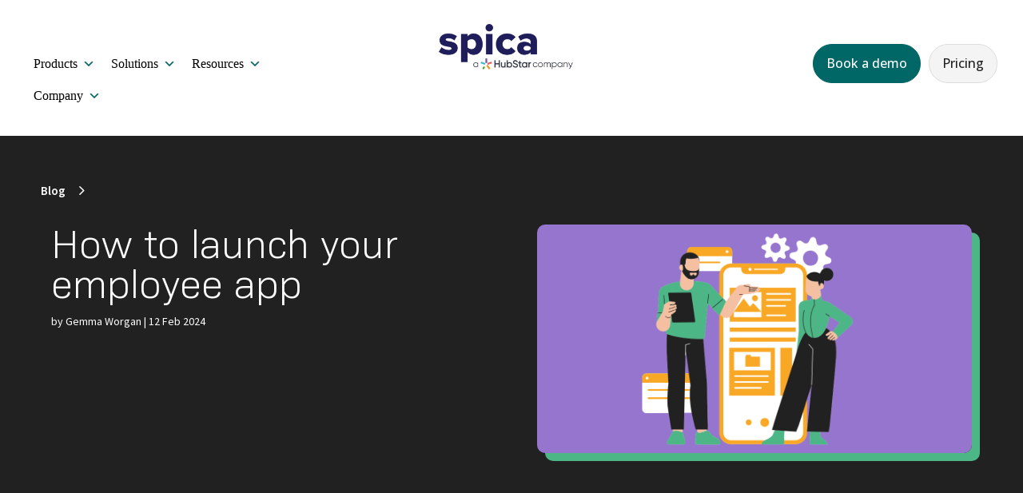

--- FILE ---
content_type: text/html; charset=UTF-8
request_url: https://www.spicatech.co.uk/2024/02/12/how-to-launch-your-employee-app/
body_size: 29954
content:
<!DOCTYPE html>
<html lang="en-GB">
<head>
	<meta charset="UTF-8" />
<meta http-equiv="X-UA-Compatible" content="IE=edge">
	<link rel="pingback" href="https://www.spicatech.co.uk/xmlrpc.php" />

	<script type="text/javascript">
		document.documentElement.className = 'js';
	</script>
	
	<style id="et-divi-userfonts">@font-face { font-family: "Bio Sans Light"; font-display: swap;  src: url("https://www.spicatech.co.uk/wp-content/uploads/et-fonts/Flat-it-BioSans-Light.ttf") format("truetype"); }</style><meta name='robots' content='index, follow, max-image-preview:large, max-snippet:-1, max-video-preview:-1' />

            <script data-no-defer="1" data-ezscrex="false" data-cfasync="false" data-pagespeed-no-defer data-cookieconsent="ignore">
                var ctPublicFunctions = {"_ajax_nonce":"e5a09eac75","_rest_nonce":"901be0b82d","_ajax_url":"\/wp-admin\/admin-ajax.php","_rest_url":"https:\/\/www.spicatech.co.uk\/wp-json\/","data__cookies_type":"none","data__ajax_type":"rest","data__bot_detector_enabled":"1","data__frontend_data_log_enabled":1,"cookiePrefix":"","wprocket_detected":false,"host_url":"www.spicatech.co.uk","text__ee_click_to_select":"Click to select the whole data","text__ee_original_email":"The complete one is","text__ee_got_it":"Got it","text__ee_blocked":"Blocked","text__ee_cannot_connect":"Cannot connect","text__ee_cannot_decode":"Can not decode email. Unknown reason","text__ee_email_decoder":"CleanTalk email decoder","text__ee_wait_for_decoding":"The magic is on the way!","text__ee_decoding_process":"Please wait a few seconds while we decode the contact data."}
            </script>
        
            <script data-no-defer="1" data-ezscrex="false" data-cfasync="false" data-pagespeed-no-defer data-cookieconsent="ignore">
                var ctPublic = {"_ajax_nonce":"e5a09eac75","settings__forms__check_internal":"0","settings__forms__check_external":"0","settings__forms__force_protection":"0","settings__forms__search_test":"1","settings__data__bot_detector_enabled":"1","settings__sfw__anti_crawler":0,"blog_home":"https:\/\/www.spicatech.co.uk\/","pixel__setting":"3","pixel__enabled":true,"pixel__url":null,"data__email_check_before_post":"1","data__email_check_exist_post":"0","data__cookies_type":"none","data__key_is_ok":true,"data__visible_fields_required":true,"wl_brandname":"Anti-Spam by CleanTalk","wl_brandname_short":"CleanTalk","ct_checkjs_key":"22ddb2424b7bbbb166edb38f6902c5f245a091b1e5500c92e22ca70c3cdf1061","emailEncoderPassKey":"07d4f52dbb58aaa57daec23e9c99b0b2","bot_detector_forms_excluded":"W10=","advancedCacheExists":true,"varnishCacheExists":false,"wc_ajax_add_to_cart":false}
            </script>
        <script type="text/javascript">
			let jqueryParams=[],jQuery=function(r){return jqueryParams=[...jqueryParams,r],jQuery},$=function(r){return jqueryParams=[...jqueryParams,r],$};window.jQuery=jQuery,window.$=jQuery;let customHeadScripts=!1;jQuery.fn=jQuery.prototype={},$.fn=jQuery.prototype={},jQuery.noConflict=function(r){if(window.jQuery)return jQuery=window.jQuery,$=window.jQuery,customHeadScripts=!0,jQuery.noConflict},jQuery.ready=function(r){jqueryParams=[...jqueryParams,r]},$.ready=function(r){jqueryParams=[...jqueryParams,r]},jQuery.load=function(r){jqueryParams=[...jqueryParams,r]},$.load=function(r){jqueryParams=[...jqueryParams,r]},jQuery.fn.ready=function(r){jqueryParams=[...jqueryParams,r]},$.fn.ready=function(r){jqueryParams=[...jqueryParams,r]};</script>
	<!-- This site is optimized with the Yoast SEO plugin v26.1.1 - https://yoast.com/wordpress/plugins/seo/ -->
	<title>How to launch your employee app</title>
	<meta name="description" content="Best practice tips on how to launch a workplace experience app from the makers of the GemEx App, a global employee experience mobile app." />
	<link rel="canonical" href="https://www.spicatech.co.uk/2024/02/12/how-to-launch-your-employee-app/" />
	<meta property="og:locale" content="en_GB" />
	<meta property="og:type" content="article" />
	<meta property="og:title" content="How to launch your employee app" />
	<meta property="og:description" content="Best practice tips on how to launch a workplace experience app from the makers of the GemEx App, a global employee experience mobile app." />
	<meta property="og:url" content="https://www.spicatech.co.uk/2024/02/12/how-to-launch-your-employee-app/" />
	<meta property="og:site_name" content="Spica Technologies" />
	<meta property="article:published_time" content="2024-02-12T09:51:06+00:00" />
	<meta property="article:modified_time" content="2025-03-06T14:10:59+00:00" />
	<meta property="og:image" content="https://www.spicatech.co.uk/wp-content/uploads/2024/02/How-to-launch-your-employee-app.png" />
	<meta property="og:image:width" content="1200" />
	<meta property="og:image:height" content="630" />
	<meta property="og:image:type" content="image/png" />
	<meta name="author" content="Gemma Worgan" />
	<meta name="twitter:label1" content="Written by" />
	<meta name="twitter:data1" content="Gemma Worgan" />
	<meta name="twitter:label2" content="Estimated reading time" />
	<meta name="twitter:data2" content="4 minutes" />
	<script type="application/ld+json" class="yoast-schema-graph">{"@context":"https://schema.org","@graph":[{"@type":"Article","@id":"https://www.spicatech.co.uk/2024/02/12/how-to-launch-your-employee-app/#article","isPartOf":{"@id":"https://www.spicatech.co.uk/2024/02/12/how-to-launch-your-employee-app/"},"author":{"name":"Gemma Worgan","@id":"https://www.spicatech.co.uk/#/schema/person/3b5628e754044cb880a902527572e0fa"},"headline":"How to launch your employee app","datePublished":"2024-02-12T09:51:06+00:00","dateModified":"2025-03-06T14:10:59+00:00","mainEntityOfPage":{"@id":"https://www.spicatech.co.uk/2024/02/12/how-to-launch-your-employee-app/"},"wordCount":734,"publisher":{"@id":"https://www.spicatech.co.uk/#organization"},"image":{"@id":"https://www.spicatech.co.uk/2024/02/12/how-to-launch-your-employee-app/#primaryimage"},"thumbnailUrl":"https://www.spicatech.co.uk/wp-content/uploads/2024/02/How-to-launch-your-employee-app.png","keywords":["#Workplace Experience","Employee app","Employee experience","Workplace Experience App","Workplace Experience Mobile App"],"articleSection":["Blog"],"inLanguage":"en-GB"},{"@type":"WebPage","@id":"https://www.spicatech.co.uk/2024/02/12/how-to-launch-your-employee-app/","url":"https://www.spicatech.co.uk/2024/02/12/how-to-launch-your-employee-app/","name":"How to launch your employee app","isPartOf":{"@id":"https://www.spicatech.co.uk/#website"},"primaryImageOfPage":{"@id":"https://www.spicatech.co.uk/2024/02/12/how-to-launch-your-employee-app/#primaryimage"},"image":{"@id":"https://www.spicatech.co.uk/2024/02/12/how-to-launch-your-employee-app/#primaryimage"},"thumbnailUrl":"https://www.spicatech.co.uk/wp-content/uploads/2024/02/How-to-launch-your-employee-app.png","datePublished":"2024-02-12T09:51:06+00:00","dateModified":"2025-03-06T14:10:59+00:00","description":"Best practice tips on how to launch a workplace experience app from the makers of the GemEx App, a global employee experience mobile app.","breadcrumb":{"@id":"https://www.spicatech.co.uk/2024/02/12/how-to-launch-your-employee-app/#breadcrumb"},"inLanguage":"en-GB","potentialAction":[{"@type":"ReadAction","target":["https://www.spicatech.co.uk/2024/02/12/how-to-launch-your-employee-app/"]}]},{"@type":"ImageObject","inLanguage":"en-GB","@id":"https://www.spicatech.co.uk/2024/02/12/how-to-launch-your-employee-app/#primaryimage","url":"https://www.spicatech.co.uk/wp-content/uploads/2024/02/How-to-launch-your-employee-app.png","contentUrl":"https://www.spicatech.co.uk/wp-content/uploads/2024/02/How-to-launch-your-employee-app.png","width":1200,"height":630},{"@type":"BreadcrumbList","@id":"https://www.spicatech.co.uk/2024/02/12/how-to-launch-your-employee-app/#breadcrumb","itemListElement":[{"@type":"ListItem","position":1,"name":"Home","item":"https://www.spicatech.co.uk/"},{"@type":"ListItem","position":2,"name":"How to launch your employee app"}]},{"@type":"WebSite","@id":"https://www.spicatech.co.uk/#website","url":"https://www.spicatech.co.uk/","name":"Spica Technologies","description":"The future of work: now","publisher":{"@id":"https://www.spicatech.co.uk/#organization"},"alternateName":"Spica | GemEx","potentialAction":[{"@type":"SearchAction","target":{"@type":"EntryPoint","urlTemplate":"https://www.spicatech.co.uk/?s={search_term_string}"},"query-input":{"@type":"PropertyValueSpecification","valueRequired":true,"valueName":"search_term_string"}}],"inLanguage":"en-GB"},{"@type":"Organization","@id":"https://www.spicatech.co.uk/#organization","name":"Spica Technologies","alternateName":"Spica","url":"https://www.spicatech.co.uk/","logo":{"@type":"ImageObject","inLanguage":"en-GB","@id":"https://www.spicatech.co.uk/#/schema/logo/image/","url":"https://www.spicatech.co.uk/wp-content/uploads/2024/02/Spica-Logo-Colour-Website-Menu.png","contentUrl":"https://www.spicatech.co.uk/wp-content/uploads/2024/02/Spica-Logo-Colour-Website-Menu.png","width":417,"height":209,"caption":"Spica Technologies"},"image":{"@id":"https://www.spicatech.co.uk/#/schema/logo/image/"},"sameAs":["https://www.linkedin.com/company/spica-technologies-ltd","https://www.youtube.com/channel/UCfwpVVt3dU5K6s1jF7yLHtQ"]},{"@type":"Person","@id":"https://www.spicatech.co.uk/#/schema/person/3b5628e754044cb880a902527572e0fa","name":"Gemma Worgan","image":{"@type":"ImageObject","inLanguage":"en-GB","@id":"https://www.spicatech.co.uk/#/schema/person/image/","url":"https://secure.gravatar.com/avatar/f03041b1b63150b2ffd40458851dff775b9a2aece53dd384e35a42005b3238d5?s=96&d=mm&r=g","contentUrl":"https://secure.gravatar.com/avatar/f03041b1b63150b2ffd40458851dff775b9a2aece53dd384e35a42005b3238d5?s=96&d=mm&r=g","caption":"Gemma Worgan"},"url":"https://www.spicatech.co.uk/author/gemma-w/"}]}</script>
	<!-- / Yoast SEO plugin. -->


<link rel='dns-prefetch' href='//fd.cleantalk.org' />
<link rel='dns-prefetch' href='//js.hs-scripts.com' />
<link rel='dns-prefetch' href='//fonts.googleapis.com' />
<link rel="alternate" type="application/rss+xml" title="Spica Technologies &raquo; Feed" href="https://www.spicatech.co.uk/feed/" />
<link rel="alternate" type="application/rss+xml" title="Spica Technologies &raquo; Comments Feed" href="https://www.spicatech.co.uk/comments/feed/" />
<script type="text/javascript">
/* <![CDATA[ */
window._wpemojiSettings = {"baseUrl":"https:\/\/s.w.org\/images\/core\/emoji\/16.0.1\/72x72\/","ext":".png","svgUrl":"https:\/\/s.w.org\/images\/core\/emoji\/16.0.1\/svg\/","svgExt":".svg","source":{"concatemoji":"https:\/\/www.spicatech.co.uk\/wp-includes\/js\/wp-emoji-release.min.js?ver=6.8.3"}};
/*! This file is auto-generated */
!function(s,n){var o,i,e;function c(e){try{var t={supportTests:e,timestamp:(new Date).valueOf()};sessionStorage.setItem(o,JSON.stringify(t))}catch(e){}}function p(e,t,n){e.clearRect(0,0,e.canvas.width,e.canvas.height),e.fillText(t,0,0);var t=new Uint32Array(e.getImageData(0,0,e.canvas.width,e.canvas.height).data),a=(e.clearRect(0,0,e.canvas.width,e.canvas.height),e.fillText(n,0,0),new Uint32Array(e.getImageData(0,0,e.canvas.width,e.canvas.height).data));return t.every(function(e,t){return e===a[t]})}function u(e,t){e.clearRect(0,0,e.canvas.width,e.canvas.height),e.fillText(t,0,0);for(var n=e.getImageData(16,16,1,1),a=0;a<n.data.length;a++)if(0!==n.data[a])return!1;return!0}function f(e,t,n,a){switch(t){case"flag":return n(e,"\ud83c\udff3\ufe0f\u200d\u26a7\ufe0f","\ud83c\udff3\ufe0f\u200b\u26a7\ufe0f")?!1:!n(e,"\ud83c\udde8\ud83c\uddf6","\ud83c\udde8\u200b\ud83c\uddf6")&&!n(e,"\ud83c\udff4\udb40\udc67\udb40\udc62\udb40\udc65\udb40\udc6e\udb40\udc67\udb40\udc7f","\ud83c\udff4\u200b\udb40\udc67\u200b\udb40\udc62\u200b\udb40\udc65\u200b\udb40\udc6e\u200b\udb40\udc67\u200b\udb40\udc7f");case"emoji":return!a(e,"\ud83e\udedf")}return!1}function g(e,t,n,a){var r="undefined"!=typeof WorkerGlobalScope&&self instanceof WorkerGlobalScope?new OffscreenCanvas(300,150):s.createElement("canvas"),o=r.getContext("2d",{willReadFrequently:!0}),i=(o.textBaseline="top",o.font="600 32px Arial",{});return e.forEach(function(e){i[e]=t(o,e,n,a)}),i}function t(e){var t=s.createElement("script");t.src=e,t.defer=!0,s.head.appendChild(t)}"undefined"!=typeof Promise&&(o="wpEmojiSettingsSupports",i=["flag","emoji"],n.supports={everything:!0,everythingExceptFlag:!0},e=new Promise(function(e){s.addEventListener("DOMContentLoaded",e,{once:!0})}),new Promise(function(t){var n=function(){try{var e=JSON.parse(sessionStorage.getItem(o));if("object"==typeof e&&"number"==typeof e.timestamp&&(new Date).valueOf()<e.timestamp+604800&&"object"==typeof e.supportTests)return e.supportTests}catch(e){}return null}();if(!n){if("undefined"!=typeof Worker&&"undefined"!=typeof OffscreenCanvas&&"undefined"!=typeof URL&&URL.createObjectURL&&"undefined"!=typeof Blob)try{var e="postMessage("+g.toString()+"("+[JSON.stringify(i),f.toString(),p.toString(),u.toString()].join(",")+"));",a=new Blob([e],{type:"text/javascript"}),r=new Worker(URL.createObjectURL(a),{name:"wpTestEmojiSupports"});return void(r.onmessage=function(e){c(n=e.data),r.terminate(),t(n)})}catch(e){}c(n=g(i,f,p,u))}t(n)}).then(function(e){for(var t in e)n.supports[t]=e[t],n.supports.everything=n.supports.everything&&n.supports[t],"flag"!==t&&(n.supports.everythingExceptFlag=n.supports.everythingExceptFlag&&n.supports[t]);n.supports.everythingExceptFlag=n.supports.everythingExceptFlag&&!n.supports.flag,n.DOMReady=!1,n.readyCallback=function(){n.DOMReady=!0}}).then(function(){return e}).then(function(){var e;n.supports.everything||(n.readyCallback(),(e=n.source||{}).concatemoji?t(e.concatemoji):e.wpemoji&&e.twemoji&&(t(e.twemoji),t(e.wpemoji)))}))}((window,document),window._wpemojiSettings);
/* ]]> */
</script>
<meta content="Divi v.4.27.4" name="generator"/><style id='wp-emoji-styles-inline-css' type='text/css'>

	img.wp-smiley, img.emoji {
		display: inline !important;
		border: none !important;
		box-shadow: none !important;
		height: 1em !important;
		width: 1em !important;
		margin: 0 0.07em !important;
		vertical-align: -0.1em !important;
		background: none !important;
		padding: 0 !important;
	}
</style>
<link rel='stylesheet' id='wp-block-library-css' href='https://www.spicatech.co.uk/wp-includes/css/dist/block-library/style.min.css?ver=6.8.3' type='text/css' media='all' />
<style id='wp-block-library-theme-inline-css' type='text/css'>
.wp-block-audio :where(figcaption){color:#555;font-size:13px;text-align:center}.is-dark-theme .wp-block-audio :where(figcaption){color:#ffffffa6}.wp-block-audio{margin:0 0 1em}.wp-block-code{border:1px solid #ccc;border-radius:4px;font-family:Menlo,Consolas,monaco,monospace;padding:.8em 1em}.wp-block-embed :where(figcaption){color:#555;font-size:13px;text-align:center}.is-dark-theme .wp-block-embed :where(figcaption){color:#ffffffa6}.wp-block-embed{margin:0 0 1em}.blocks-gallery-caption{color:#555;font-size:13px;text-align:center}.is-dark-theme .blocks-gallery-caption{color:#ffffffa6}:root :where(.wp-block-image figcaption){color:#555;font-size:13px;text-align:center}.is-dark-theme :root :where(.wp-block-image figcaption){color:#ffffffa6}.wp-block-image{margin:0 0 1em}.wp-block-pullquote{border-bottom:4px solid;border-top:4px solid;color:currentColor;margin-bottom:1.75em}.wp-block-pullquote cite,.wp-block-pullquote footer,.wp-block-pullquote__citation{color:currentColor;font-size:.8125em;font-style:normal;text-transform:uppercase}.wp-block-quote{border-left:.25em solid;margin:0 0 1.75em;padding-left:1em}.wp-block-quote cite,.wp-block-quote footer{color:currentColor;font-size:.8125em;font-style:normal;position:relative}.wp-block-quote:where(.has-text-align-right){border-left:none;border-right:.25em solid;padding-left:0;padding-right:1em}.wp-block-quote:where(.has-text-align-center){border:none;padding-left:0}.wp-block-quote.is-large,.wp-block-quote.is-style-large,.wp-block-quote:where(.is-style-plain){border:none}.wp-block-search .wp-block-search__label{font-weight:700}.wp-block-search__button{border:1px solid #ccc;padding:.375em .625em}:where(.wp-block-group.has-background){padding:1.25em 2.375em}.wp-block-separator.has-css-opacity{opacity:.4}.wp-block-separator{border:none;border-bottom:2px solid;margin-left:auto;margin-right:auto}.wp-block-separator.has-alpha-channel-opacity{opacity:1}.wp-block-separator:not(.is-style-wide):not(.is-style-dots){width:100px}.wp-block-separator.has-background:not(.is-style-dots){border-bottom:none;height:1px}.wp-block-separator.has-background:not(.is-style-wide):not(.is-style-dots){height:2px}.wp-block-table{margin:0 0 1em}.wp-block-table td,.wp-block-table th{word-break:normal}.wp-block-table :where(figcaption){color:#555;font-size:13px;text-align:center}.is-dark-theme .wp-block-table :where(figcaption){color:#ffffffa6}.wp-block-video :where(figcaption){color:#555;font-size:13px;text-align:center}.is-dark-theme .wp-block-video :where(figcaption){color:#ffffffa6}.wp-block-video{margin:0 0 1em}:root :where(.wp-block-template-part.has-background){margin-bottom:0;margin-top:0;padding:1.25em 2.375em}
</style>
<style id='global-styles-inline-css' type='text/css'>
:root{--wp--preset--aspect-ratio--square: 1;--wp--preset--aspect-ratio--4-3: 4/3;--wp--preset--aspect-ratio--3-4: 3/4;--wp--preset--aspect-ratio--3-2: 3/2;--wp--preset--aspect-ratio--2-3: 2/3;--wp--preset--aspect-ratio--16-9: 16/9;--wp--preset--aspect-ratio--9-16: 9/16;--wp--preset--color--black: #000000;--wp--preset--color--cyan-bluish-gray: #abb8c3;--wp--preset--color--white: #ffffff;--wp--preset--color--pale-pink: #f78da7;--wp--preset--color--vivid-red: #cf2e2e;--wp--preset--color--luminous-vivid-orange: #ff6900;--wp--preset--color--luminous-vivid-amber: #fcb900;--wp--preset--color--light-green-cyan: #7bdcb5;--wp--preset--color--vivid-green-cyan: #00d084;--wp--preset--color--pale-cyan-blue: #8ed1fc;--wp--preset--color--vivid-cyan-blue: #0693e3;--wp--preset--color--vivid-purple: #9b51e0;--wp--preset--gradient--vivid-cyan-blue-to-vivid-purple: linear-gradient(135deg,rgba(6,147,227,1) 0%,rgb(155,81,224) 100%);--wp--preset--gradient--light-green-cyan-to-vivid-green-cyan: linear-gradient(135deg,rgb(122,220,180) 0%,rgb(0,208,130) 100%);--wp--preset--gradient--luminous-vivid-amber-to-luminous-vivid-orange: linear-gradient(135deg,rgba(252,185,0,1) 0%,rgba(255,105,0,1) 100%);--wp--preset--gradient--luminous-vivid-orange-to-vivid-red: linear-gradient(135deg,rgba(255,105,0,1) 0%,rgb(207,46,46) 100%);--wp--preset--gradient--very-light-gray-to-cyan-bluish-gray: linear-gradient(135deg,rgb(238,238,238) 0%,rgb(169,184,195) 100%);--wp--preset--gradient--cool-to-warm-spectrum: linear-gradient(135deg,rgb(74,234,220) 0%,rgb(151,120,209) 20%,rgb(207,42,186) 40%,rgb(238,44,130) 60%,rgb(251,105,98) 80%,rgb(254,248,76) 100%);--wp--preset--gradient--blush-light-purple: linear-gradient(135deg,rgb(255,206,236) 0%,rgb(152,150,240) 100%);--wp--preset--gradient--blush-bordeaux: linear-gradient(135deg,rgb(254,205,165) 0%,rgb(254,45,45) 50%,rgb(107,0,62) 100%);--wp--preset--gradient--luminous-dusk: linear-gradient(135deg,rgb(255,203,112) 0%,rgb(199,81,192) 50%,rgb(65,88,208) 100%);--wp--preset--gradient--pale-ocean: linear-gradient(135deg,rgb(255,245,203) 0%,rgb(182,227,212) 50%,rgb(51,167,181) 100%);--wp--preset--gradient--electric-grass: linear-gradient(135deg,rgb(202,248,128) 0%,rgb(113,206,126) 100%);--wp--preset--gradient--midnight: linear-gradient(135deg,rgb(2,3,129) 0%,rgb(40,116,252) 100%);--wp--preset--font-size--small: 13px;--wp--preset--font-size--medium: 20px;--wp--preset--font-size--large: 36px;--wp--preset--font-size--x-large: 42px;--wp--preset--spacing--20: 0.44rem;--wp--preset--spacing--30: 0.67rem;--wp--preset--spacing--40: 1rem;--wp--preset--spacing--50: 1.5rem;--wp--preset--spacing--60: 2.25rem;--wp--preset--spacing--70: 3.38rem;--wp--preset--spacing--80: 5.06rem;--wp--preset--shadow--natural: 6px 6px 9px rgba(0, 0, 0, 0.2);--wp--preset--shadow--deep: 12px 12px 50px rgba(0, 0, 0, 0.4);--wp--preset--shadow--sharp: 6px 6px 0px rgba(0, 0, 0, 0.2);--wp--preset--shadow--outlined: 6px 6px 0px -3px rgba(255, 255, 255, 1), 6px 6px rgba(0, 0, 0, 1);--wp--preset--shadow--crisp: 6px 6px 0px rgba(0, 0, 0, 1);}:root { --wp--style--global--content-size: 823px;--wp--style--global--wide-size: 1080px; }:where(body) { margin: 0; }.wp-site-blocks > .alignleft { float: left; margin-right: 2em; }.wp-site-blocks > .alignright { float: right; margin-left: 2em; }.wp-site-blocks > .aligncenter { justify-content: center; margin-left: auto; margin-right: auto; }:where(.is-layout-flex){gap: 0.5em;}:where(.is-layout-grid){gap: 0.5em;}.is-layout-flow > .alignleft{float: left;margin-inline-start: 0;margin-inline-end: 2em;}.is-layout-flow > .alignright{float: right;margin-inline-start: 2em;margin-inline-end: 0;}.is-layout-flow > .aligncenter{margin-left: auto !important;margin-right: auto !important;}.is-layout-constrained > .alignleft{float: left;margin-inline-start: 0;margin-inline-end: 2em;}.is-layout-constrained > .alignright{float: right;margin-inline-start: 2em;margin-inline-end: 0;}.is-layout-constrained > .aligncenter{margin-left: auto !important;margin-right: auto !important;}.is-layout-constrained > :where(:not(.alignleft):not(.alignright):not(.alignfull)){max-width: var(--wp--style--global--content-size);margin-left: auto !important;margin-right: auto !important;}.is-layout-constrained > .alignwide{max-width: var(--wp--style--global--wide-size);}body .is-layout-flex{display: flex;}.is-layout-flex{flex-wrap: wrap;align-items: center;}.is-layout-flex > :is(*, div){margin: 0;}body .is-layout-grid{display: grid;}.is-layout-grid > :is(*, div){margin: 0;}body{padding-top: 0px;padding-right: 0px;padding-bottom: 0px;padding-left: 0px;}:root :where(.wp-element-button, .wp-block-button__link){background-color: #32373c;border-width: 0;color: #fff;font-family: inherit;font-size: inherit;line-height: inherit;padding: calc(0.667em + 2px) calc(1.333em + 2px);text-decoration: none;}.has-black-color{color: var(--wp--preset--color--black) !important;}.has-cyan-bluish-gray-color{color: var(--wp--preset--color--cyan-bluish-gray) !important;}.has-white-color{color: var(--wp--preset--color--white) !important;}.has-pale-pink-color{color: var(--wp--preset--color--pale-pink) !important;}.has-vivid-red-color{color: var(--wp--preset--color--vivid-red) !important;}.has-luminous-vivid-orange-color{color: var(--wp--preset--color--luminous-vivid-orange) !important;}.has-luminous-vivid-amber-color{color: var(--wp--preset--color--luminous-vivid-amber) !important;}.has-light-green-cyan-color{color: var(--wp--preset--color--light-green-cyan) !important;}.has-vivid-green-cyan-color{color: var(--wp--preset--color--vivid-green-cyan) !important;}.has-pale-cyan-blue-color{color: var(--wp--preset--color--pale-cyan-blue) !important;}.has-vivid-cyan-blue-color{color: var(--wp--preset--color--vivid-cyan-blue) !important;}.has-vivid-purple-color{color: var(--wp--preset--color--vivid-purple) !important;}.has-black-background-color{background-color: var(--wp--preset--color--black) !important;}.has-cyan-bluish-gray-background-color{background-color: var(--wp--preset--color--cyan-bluish-gray) !important;}.has-white-background-color{background-color: var(--wp--preset--color--white) !important;}.has-pale-pink-background-color{background-color: var(--wp--preset--color--pale-pink) !important;}.has-vivid-red-background-color{background-color: var(--wp--preset--color--vivid-red) !important;}.has-luminous-vivid-orange-background-color{background-color: var(--wp--preset--color--luminous-vivid-orange) !important;}.has-luminous-vivid-amber-background-color{background-color: var(--wp--preset--color--luminous-vivid-amber) !important;}.has-light-green-cyan-background-color{background-color: var(--wp--preset--color--light-green-cyan) !important;}.has-vivid-green-cyan-background-color{background-color: var(--wp--preset--color--vivid-green-cyan) !important;}.has-pale-cyan-blue-background-color{background-color: var(--wp--preset--color--pale-cyan-blue) !important;}.has-vivid-cyan-blue-background-color{background-color: var(--wp--preset--color--vivid-cyan-blue) !important;}.has-vivid-purple-background-color{background-color: var(--wp--preset--color--vivid-purple) !important;}.has-black-border-color{border-color: var(--wp--preset--color--black) !important;}.has-cyan-bluish-gray-border-color{border-color: var(--wp--preset--color--cyan-bluish-gray) !important;}.has-white-border-color{border-color: var(--wp--preset--color--white) !important;}.has-pale-pink-border-color{border-color: var(--wp--preset--color--pale-pink) !important;}.has-vivid-red-border-color{border-color: var(--wp--preset--color--vivid-red) !important;}.has-luminous-vivid-orange-border-color{border-color: var(--wp--preset--color--luminous-vivid-orange) !important;}.has-luminous-vivid-amber-border-color{border-color: var(--wp--preset--color--luminous-vivid-amber) !important;}.has-light-green-cyan-border-color{border-color: var(--wp--preset--color--light-green-cyan) !important;}.has-vivid-green-cyan-border-color{border-color: var(--wp--preset--color--vivid-green-cyan) !important;}.has-pale-cyan-blue-border-color{border-color: var(--wp--preset--color--pale-cyan-blue) !important;}.has-vivid-cyan-blue-border-color{border-color: var(--wp--preset--color--vivid-cyan-blue) !important;}.has-vivid-purple-border-color{border-color: var(--wp--preset--color--vivid-purple) !important;}.has-vivid-cyan-blue-to-vivid-purple-gradient-background{background: var(--wp--preset--gradient--vivid-cyan-blue-to-vivid-purple) !important;}.has-light-green-cyan-to-vivid-green-cyan-gradient-background{background: var(--wp--preset--gradient--light-green-cyan-to-vivid-green-cyan) !important;}.has-luminous-vivid-amber-to-luminous-vivid-orange-gradient-background{background: var(--wp--preset--gradient--luminous-vivid-amber-to-luminous-vivid-orange) !important;}.has-luminous-vivid-orange-to-vivid-red-gradient-background{background: var(--wp--preset--gradient--luminous-vivid-orange-to-vivid-red) !important;}.has-very-light-gray-to-cyan-bluish-gray-gradient-background{background: var(--wp--preset--gradient--very-light-gray-to-cyan-bluish-gray) !important;}.has-cool-to-warm-spectrum-gradient-background{background: var(--wp--preset--gradient--cool-to-warm-spectrum) !important;}.has-blush-light-purple-gradient-background{background: var(--wp--preset--gradient--blush-light-purple) !important;}.has-blush-bordeaux-gradient-background{background: var(--wp--preset--gradient--blush-bordeaux) !important;}.has-luminous-dusk-gradient-background{background: var(--wp--preset--gradient--luminous-dusk) !important;}.has-pale-ocean-gradient-background{background: var(--wp--preset--gradient--pale-ocean) !important;}.has-electric-grass-gradient-background{background: var(--wp--preset--gradient--electric-grass) !important;}.has-midnight-gradient-background{background: var(--wp--preset--gradient--midnight) !important;}.has-small-font-size{font-size: var(--wp--preset--font-size--small) !important;}.has-medium-font-size{font-size: var(--wp--preset--font-size--medium) !important;}.has-large-font-size{font-size: var(--wp--preset--font-size--large) !important;}.has-x-large-font-size{font-size: var(--wp--preset--font-size--x-large) !important;}
:where(.wp-block-post-template.is-layout-flex){gap: 1.25em;}:where(.wp-block-post-template.is-layout-grid){gap: 1.25em;}
:where(.wp-block-columns.is-layout-flex){gap: 2em;}:where(.wp-block-columns.is-layout-grid){gap: 2em;}
:root :where(.wp-block-pullquote){font-size: 1.5em;line-height: 1.6;}
</style>
<link rel='stylesheet' id='cleantalk-public-css-css' href='https://www.spicatech.co.uk/wp-content/plugins/cleantalk-spam-protect/css/cleantalk-public.min.css?ver=6.65_1759482860' type='text/css' media='all' />
<link rel='stylesheet' id='cleantalk-email-decoder-css-css' href='https://www.spicatech.co.uk/wp-content/plugins/cleantalk-spam-protect/css/cleantalk-email-decoder.min.css?ver=6.65_1759482860' type='text/css' media='all' />
<link rel='stylesheet' id='dvmd-actw-app-style-css' href='https://www.spicatech.co.uk/wp-content/plugins/divi-modules-accessibility-tweaks/extensions/styles/app-style.css?ver=2.0.0' type='text/css' media='all' />
<link rel='stylesheet' id='df-style-css' href='https://www.spicatech.co.uk/wp-content/plugins/divifilter/df-style.css?ver=2.1.0' type='text/css' media='all' />
<link rel='stylesheet' id='divi-torque-lite-modules-style-css' href='https://www.spicatech.co.uk/wp-content/plugins/addons-for-divi/assets/css/modules-style.css?ver=4.2.1' type='text/css' media='all' />
<link rel='stylesheet' id='divi-torque-lite-magnific-popup-css' href='https://www.spicatech.co.uk/wp-content/plugins/addons-for-divi/assets/libs/magnific-popup/magnific-popup.css?ver=4.2.1' type='text/css' media='all' />
<link rel='stylesheet' id='divi-torque-lite-frontend-css' href='https://www.spicatech.co.uk/wp-content/plugins/addons-for-divi/assets/css/frontend.css?ver=4.2.1' type='text/css' media='all' />
<link rel='stylesheet' id='megamenu-css' href='https://www.spicatech.co.uk/wp-content/uploads/maxmegamenu/style.css?ver=6b3334' type='text/css' media='all' />
<link rel='stylesheet' id='dashicons-css' href='https://www.spicatech.co.uk/wp-includes/css/dashicons.min.css?ver=6.8.3' type='text/css' media='all' />
<link rel='stylesheet' id='megamenu-google-fonts-css' href='//fonts.googleapis.com/css?family=Source+Sans+Pro%3A400%2C700&#038;ver=6.8.3' type='text/css' media='all' />
<link rel='stylesheet' id='megamenu-genericons-css' href='https://www.spicatech.co.uk/wp-content/plugins/megamenu-pro/icons/genericons/genericons/genericons.css?ver=2.4.3' type='text/css' media='all' />
<link rel='stylesheet' id='megamenu-fontawesome6-css' href='https://www.spicatech.co.uk/wp-content/plugins/megamenu-pro/icons/fontawesome6/css/all.min.css?ver=2.4.3' type='text/css' media='all' />
<link rel='stylesheet' id='supreme-modules-pro-for-divi-styles-css' href='https://www.spicatech.co.uk/wp-content/plugins/supreme-modules-pro-for-divi/styles/style.min.css?ver=4.9.97.37' type='text/css' media='all' />
<link rel='stylesheet' id='et-builder-googlefonts-cached-css' href='https://fonts.googleapis.com/css?family=Source+Sans+Pro:200,200italic,300,300italic,regular,italic,600,600italic,700,700italic,900,900italic|Open+Sans:300,regular,500,600,700,800,300italic,italic,500italic,600italic,700italic,800italic&#038;subset=latin,latin-ext&#038;display=swap' type='text/css' media='all' />
<link rel='stylesheet' id='dsm-magnific-popup-css' href='https://www.spicatech.co.uk/wp-content/themes/Divi/includes/builder/feature/dynamic-assets/assets/css/magnific_popup.css?ver=4.9.97.37' type='text/css' media='all' />
<link rel='stylesheet' id='dsm-swiper-css' href='https://www.spicatech.co.uk/wp-content/plugins/supreme-modules-pro-for-divi/public/css/swiper.css?ver=4.9.97.37' type='text/css' media='all' />
<link rel='stylesheet' id='dsm-popup-css' href='https://www.spicatech.co.uk/wp-content/plugins/supreme-modules-pro-for-divi/public/css/popup.css?ver=4.9.97.37' type='text/css' media='all' />
<link rel='stylesheet' id='dsm-animate-css' href='https://www.spicatech.co.uk/wp-content/plugins/supreme-modules-pro-for-divi/public/css/animate.css?ver=4.9.97.37' type='text/css' media='all' />
<link rel='stylesheet' id='dsm-readmore-css' href='https://www.spicatech.co.uk/wp-content/plugins/supreme-modules-pro-for-divi/public/css/readmore.css?ver=4.9.97.37' type='text/css' media='all' />
<link rel='stylesheet' id='divi-style-css' href='https://www.spicatech.co.uk/wp-content/themes/Divi/style-static.min.css?ver=4.27.4' type='text/css' media='all' />
<script type="text/javascript" src="https://www.spicatech.co.uk/wp-content/plugins/cleantalk-spam-protect/js/apbct-public-bundle.min.js?ver=6.65_1759482860" id="apbct-public-bundle.min-js-js"></script>
<script type="text/javascript" src="https://fd.cleantalk.org/ct-bot-detector-wrapper.js?ver=6.65" id="ct_bot_detector-js" defer="defer" data-wp-strategy="defer"></script>
<link rel="https://api.w.org/" href="https://www.spicatech.co.uk/wp-json/" /><link rel="alternate" title="JSON" type="application/json" href="https://www.spicatech.co.uk/wp-json/wp/v2/posts/22988368" /><link rel="EditURI" type="application/rsd+xml" title="RSD" href="https://www.spicatech.co.uk/xmlrpc.php?rsd" />
<meta name="generator" content="WordPress 6.8.3" />
<link rel='shortlink' href='https://www.spicatech.co.uk/?p=22988368' />
<link rel="alternate" title="oEmbed (JSON)" type="application/json+oembed" href="https://www.spicatech.co.uk/wp-json/oembed/1.0/embed?url=https%3A%2F%2Fwww.spicatech.co.uk%2F2024%2F02%2F12%2Fhow-to-launch-your-employee-app%2F" />
<link rel="alternate" title="oEmbed (XML)" type="text/xml+oembed" href="https://www.spicatech.co.uk/wp-json/oembed/1.0/embed?url=https%3A%2F%2Fwww.spicatech.co.uk%2F2024%2F02%2F12%2Fhow-to-launch-your-employee-app%2F&#038;format=xml" />
<meta name="viewport" content="width=device-width, initial-scale=1.0" />			<!-- DO NOT COPY THIS SNIPPET! Start of Page Analytics Tracking for HubSpot WordPress plugin v11.3.21-->
			<script class="hsq-set-content-id" data-content-id="blog-post">
				var _hsq = _hsq || [];
				_hsq.push(["setContentType", "blog-post"]);
			</script>
			<!-- DO NOT COPY THIS SNIPPET! End of Page Analytics Tracking for HubSpot WordPress plugin -->
					<script type="text/javascript">
				(function(c,l,a,r,i,t,y){
					c[a]=c[a]||function(){(c[a].q=c[a].q||[]).push(arguments)};t=l.createElement(r);t.async=1;
					t.src="https://www.clarity.ms/tag/"+i+"?ref=wordpress";y=l.getElementsByTagName(r)[0];y.parentNode.insertBefore(t,y);
				})(window, document, "clarity", "script", "m13c4dui5l");
		</script>
		<style type="text/css" id="custom-background-css">
body.custom-background { background-color: #ffffff; }
</style>
	<script id='nitro-telemetry-meta' nitro-exclude>window.NPTelemetryMetadata={missReason: (!window.NITROPACK_STATE ? 'cache not found' : 'hit'),pageType: 'post',isEligibleForOptimization: true,}</script><script id='nitro-generic' nitro-exclude>(()=>{window.NitroPack=window.NitroPack||{coreVersion:"na",isCounted:!1};let e=document.createElement("script");if(e.src="https://nitroscripts.com/vmnydIbxFaLJVmfekIiWAkRfdFIBLRcr",e.async=!0,e.id="nitro-script",document.head.appendChild(e),!window.NitroPack.isCounted){window.NitroPack.isCounted=!0;let t=()=>{navigator.sendBeacon("https://to.getnitropack.com/p",JSON.stringify({siteId:"vmnydIbxFaLJVmfekIiWAkRfdFIBLRcr",url:window.location.href,isOptimized:!!window.IS_NITROPACK,coreVersion:"na",missReason:window.NPTelemetryMetadata?.missReason||"",pageType:window.NPTelemetryMetadata?.pageType||"",isEligibleForOptimization:!!window.NPTelemetryMetadata?.isEligibleForOptimization}))};(()=>{let e=()=>new Promise(e=>{"complete"===document.readyState?e():window.addEventListener("load",e)}),i=()=>new Promise(e=>{document.prerendering?document.addEventListener("prerenderingchange",e,{once:!0}):e()}),a=async()=>{await i(),await e(),t()};a()})(),window.addEventListener("pageshow",e=>{if(e.persisted){let i=document.prerendering||self.performance?.getEntriesByType?.("navigation")[0]?.activationStart>0;"visible"!==document.visibilityState||i||t()}})}})();</script><!-- Google tag (gtag.js) -->
<script async src="https://www.googletagmanager.com/gtag/js?id=G-KCYGTHWSVD"></script>
<script>
  window.dataLayer = window.dataLayer || [];
  function gtag(){dataLayer.push(arguments);}
  gtag('js', new Date());

  gtag('config', 'G-KCYGTHWSVD');
</script>

<!-- Google Tag Manager -->
<script>(function(w,d,s,l,i){w[l]=w[l]||[];w[l].push({'gtm.start':
new Date().getTime(),event:'gtm.js'});var f=d.getElementsByTagName(s)[0],
j=d.createElement(s),dl=l!='dataLayer'?'&l='+l:'';j.async=true;j.src=
'https://www.googletagmanager.com/gtm.js?id='+i+dl;f.parentNode.insertBefore(j,f);
})(window,document,'script','dataLayer','GTM-P57FKNH8');</script>
<!-- End Google Tag Manager -->



<script>
jQuery(document).ready(function($) {
    $("img").mouseenter(function() {
        let $lwp_title = $(this).attr("title");
        $(this).attr("lwp_title", $lwp_title);
        $(this).attr("title", "");
    }).mouseleave(function() {
        let $lwp_title = $(this).attr("lwp_title");
        $(this).attr("title", $lwp_title);
        $(this).removeAttr("lwp_title");
    });
});
</script>


<link rel="icon" href="https://www.spicatech.co.uk/wp-content/uploads/2025/10/cropped-HubStar-Spica-Announcement-Graphics-7-32x32.png" sizes="32x32" />
<link rel="icon" href="https://www.spicatech.co.uk/wp-content/uploads/2025/10/cropped-HubStar-Spica-Announcement-Graphics-7-192x192.png" sizes="192x192" />
<link rel="apple-touch-icon" href="https://www.spicatech.co.uk/wp-content/uploads/2025/10/cropped-HubStar-Spica-Announcement-Graphics-7-180x180.png" />
<meta name="msapplication-TileImage" content="https://www.spicatech.co.uk/wp-content/uploads/2025/10/cropped-HubStar-Spica-Announcement-Graphics-7-270x270.png" />
<style id="et-divi-customizer-global-cached-inline-styles">body,.et_pb_column_1_2 .et_quote_content blockquote cite,.et_pb_column_1_2 .et_link_content a.et_link_main_url,.et_pb_column_1_3 .et_quote_content blockquote cite,.et_pb_column_3_8 .et_quote_content blockquote cite,.et_pb_column_1_4 .et_quote_content blockquote cite,.et_pb_blog_grid .et_quote_content blockquote cite,.et_pb_column_1_3 .et_link_content a.et_link_main_url,.et_pb_column_3_8 .et_link_content a.et_link_main_url,.et_pb_column_1_4 .et_link_content a.et_link_main_url,.et_pb_blog_grid .et_link_content a.et_link_main_url,body .et_pb_bg_layout_light .et_pb_post p,body .et_pb_bg_layout_dark .et_pb_post p{font-size:14px}.et_pb_slide_content,.et_pb_best_value{font-size:15px}h1,h2,h3,h4,h5,h6{color:#212121}body,.et_pb_column_1_2 .et_quote_content blockquote cite,.et_pb_column_1_2 .et_link_content a.et_link_main_url,.et_pb_column_1_3 .et_quote_content blockquote cite,.et_pb_column_3_8 .et_quote_content blockquote cite,.et_pb_column_1_4 .et_quote_content blockquote cite,.et_pb_blog_grid .et_quote_content blockquote cite,.et_pb_column_1_3 .et_link_content a.et_link_main_url,.et_pb_column_3_8 .et_link_content a.et_link_main_url,.et_pb_column_1_4 .et_link_content a.et_link_main_url,.et_pb_blog_grid .et_link_content a.et_link_main_url,body .et_pb_bg_layout_light .et_pb_post p,body .et_pb_bg_layout_dark .et_pb_post p{font-weight:400}.et_pb_slide_content,.et_pb_best_value{font-weight:400}#et_search_icon:hover,.mobile_menu_bar:before,.mobile_menu_bar:after,.et_toggle_slide_menu:after,.et-social-icon a:hover,.et_pb_sum,.et_pb_pricing li a,.et_pb_pricing_table_button,.et_overlay:before,.entry-summary p.price ins,.et_pb_member_social_links a:hover,.et_pb_widget li a:hover,.et_pb_filterable_portfolio .et_pb_portfolio_filters li a.active,.et_pb_filterable_portfolio .et_pb_portofolio_pagination ul li a.active,.et_pb_gallery .et_pb_gallery_pagination ul li a.active,.wp-pagenavi span.current,.wp-pagenavi a:hover,.nav-single a,.tagged_as a,.posted_in a{color:#040160}.et_pb_contact_submit,.et_password_protected_form .et_submit_button,.et_pb_bg_layout_light .et_pb_newsletter_button,.comment-reply-link,.form-submit .et_pb_button,.et_pb_bg_layout_light .et_pb_promo_button,.et_pb_bg_layout_light .et_pb_more_button,.et_pb_contact p input[type="checkbox"]:checked+label i:before,.et_pb_bg_layout_light.et_pb_module.et_pb_button{color:#040160}.footer-widget h4{color:#040160}.et-search-form,.nav li ul,.et_mobile_menu,.footer-widget li:before,.et_pb_pricing li:before,blockquote{border-color:#040160}.et_pb_counter_amount,.et_pb_featured_table .et_pb_pricing_heading,.et_quote_content,.et_link_content,.et_audio_content,.et_pb_post_slider.et_pb_bg_layout_dark,.et_slide_in_menu_container,.et_pb_contact p input[type="radio"]:checked+label i:before{background-color:#040160}a{color:#040160}.nav li ul{border-color:#00bab9}.et_secondary_nav_enabled #page-container #top-header{background-color:#040160!important}#et-secondary-nav li ul{background-color:#040160}.et_header_style_centered .mobile_nav .select_page,.et_header_style_split .mobile_nav .select_page,.et_nav_text_color_light #top-menu>li>a,.et_nav_text_color_dark #top-menu>li>a,#top-menu a,.et_mobile_menu li a,.et_nav_text_color_light .et_mobile_menu li a,.et_nav_text_color_dark .et_mobile_menu li a,#et_search_icon:before,.et_search_form_container input,span.et_close_search_field:after,#et-top-navigation .et-cart-info{color:#718082}.et_search_form_container input::-moz-placeholder{color:#718082}.et_search_form_container input::-webkit-input-placeholder{color:#718082}.et_search_form_container input:-ms-input-placeholder{color:#718082}#main-header .nav li ul a{color:#637573}#top-menu li a{font-size:16px}body.et_vertical_nav .container.et_search_form_container .et-search-form input{font-size:16px!important}#top-menu li a,.et_search_form_container input{letter-spacing:1px}.et_search_form_container input::-moz-placeholder{letter-spacing:1px}.et_search_form_container input::-webkit-input-placeholder{letter-spacing:1px}.et_search_form_container input:-ms-input-placeholder{letter-spacing:1px}#top-menu li.current-menu-ancestor>a,#top-menu li.current-menu-item>a,#top-menu li.current_page_item>a{color:#00bab9}#main-footer{background-color:rgba(141,161,163,0.16)}#footer-widgets .footer-widget a,#footer-widgets .footer-widget li a,#footer-widgets .footer-widget li a:hover{color:rgba(7,13,54,0.76)}.footer-widget{color:rgba(7,13,54,0.62)}#main-footer .footer-widget h4,#main-footer .widget_block h1,#main-footer .widget_block h2,#main-footer .widget_block h3,#main-footer .widget_block h4,#main-footer .widget_block h5,#main-footer .widget_block h6{color:rgba(7,13,54,0.86)}.footer-widget li:before{border-color:rgba(0,186,185,0)}.footer-widget .et_pb_widget div,.footer-widget .et_pb_widget ul,.footer-widget .et_pb_widget ol,.footer-widget .et_pb_widget label{line-height:1.7em}.bottom-nav,.bottom-nav a,.bottom-nav li.current-menu-item a{color:rgba(7,13,54,0.71)}#et-footer-nav .bottom-nav li.current-menu-item a{color:rgba(7,13,54,0.71)}#footer-bottom{background-color:rgba(0,0,0,0)}#footer-info,#footer-info a{color:#070d36}#footer-bottom .et-social-icon a{color:#00bab9}body .et_pb_button{font-size:18px;border-radius:100px}body.et_pb_button_helper_class .et_pb_button,body.et_pb_button_helper_class .et_pb_module.et_pb_button{}body .et_pb_button:after{font-size:28.8px}@media only screen and (min-width:981px){#main-footer .footer-widget h4,#main-footer .widget_block h1,#main-footer .widget_block h2,#main-footer .widget_block h3,#main-footer .widget_block h4,#main-footer .widget_block h5,#main-footer .widget_block h6{font-size:16px}.et_header_style_left #et-top-navigation,.et_header_style_split #et-top-navigation{padding:25px 0 0 0}.et_header_style_left #et-top-navigation nav>ul>li>a,.et_header_style_split #et-top-navigation nav>ul>li>a{padding-bottom:25px}.et_header_style_split .centered-inline-logo-wrap{width:50px;margin:-50px 0}.et_header_style_split .centered-inline-logo-wrap #logo{max-height:50px}.et_pb_svg_logo.et_header_style_split .centered-inline-logo-wrap #logo{height:50px}.et_header_style_centered #top-menu>li>a{padding-bottom:9px}.et_header_style_slide #et-top-navigation,.et_header_style_fullscreen #et-top-navigation{padding:16px 0 16px 0!important}.et_header_style_centered #main-header .logo_container{height:50px}.et_header_style_centered.et_hide_primary_logo #main-header:not(.et-fixed-header) .logo_container,.et_header_style_centered.et_hide_fixed_logo #main-header.et-fixed-header .logo_container{height:9px}.et_fixed_nav #page-container .et-fixed-header#top-header{background-color:#040160!important}.et_fixed_nav #page-container .et-fixed-header#top-header #et-secondary-nav li ul{background-color:#040160}.et-fixed-header #top-menu a,.et-fixed-header #et_search_icon:before,.et-fixed-header #et_top_search .et-search-form input,.et-fixed-header .et_search_form_container input,.et-fixed-header .et_close_search_field:after,.et-fixed-header #et-top-navigation .et-cart-info{color:#718082!important}.et-fixed-header .et_search_form_container input::-moz-placeholder{color:#718082!important}.et-fixed-header .et_search_form_container input::-webkit-input-placeholder{color:#718082!important}.et-fixed-header .et_search_form_container input:-ms-input-placeholder{color:#718082!important}.et-fixed-header #top-menu li.current-menu-ancestor>a,.et-fixed-header #top-menu li.current-menu-item>a,.et-fixed-header #top-menu li.current_page_item>a{color:#00bab9!important}}@media only screen and (min-width:1350px){.et_pb_row{padding:27px 0}.et_pb_section{padding:54px 0}.single.et_pb_pagebuilder_layout.et_full_width_page .et_post_meta_wrapper{padding-top:81px}.et_pb_fullwidth_section{padding:0}}h1,h1.et_pb_contact_main_title,.et_pb_title_container h1{font-weight:300}h2,.product .related h2,.et_pb_column_1_2 .et_quote_content blockquote p{font-weight:300}h3{font-weight:300}h4,.et_pb_circle_counter h3,.et_pb_number_counter h3,.et_pb_column_1_3 .et_pb_post h2,.et_pb_column_1_4 .et_pb_post h2,.et_pb_blog_grid h2,.et_pb_column_1_3 .et_quote_content blockquote p,.et_pb_column_3_8 .et_quote_content blockquote p,.et_pb_column_1_4 .et_quote_content blockquote p,.et_pb_blog_grid .et_quote_content blockquote p,.et_pb_column_1_3 .et_link_content h2,.et_pb_column_3_8 .et_link_content h2,.et_pb_column_1_4 .et_link_content h2,.et_pb_blog_grid .et_link_content h2,.et_pb_column_1_3 .et_audio_content h2,.et_pb_column_3_8 .et_audio_content h2,.et_pb_column_1_4 .et_audio_content h2,.et_pb_blog_grid .et_audio_content h2,.et_pb_column_3_8 .et_pb_audio_module_content h2,.et_pb_column_1_3 .et_pb_audio_module_content h2,.et_pb_gallery_grid .et_pb_gallery_item h3,.et_pb_portfolio_grid .et_pb_portfolio_item h2,.et_pb_filterable_portfolio_grid .et_pb_portfolio_item h2{font-weight:300}h5{font-weight:300}h6{font-weight:300}.et_pb_slide_description .et_pb_slide_title{font-weight:300}.et_pb_gallery_grid .et_pb_gallery_item h3,.et_pb_portfolio_grid .et_pb_portfolio_item h2,.et_pb_filterable_portfolio_grid .et_pb_portfolio_item h2,.et_pb_column_1_4 .et_pb_audio_module_content h2{font-weight:300}	h1,h2,h3,h4,h5,h6{font-family:'Bio Sans Light',Helvetica,Arial,Lucida,sans-serif}body,input,textarea,select{font-family:'Source Sans Pro',Helvetica,Arial,Lucida,sans-serif}.et_pb_button{font-family:'Open Sans',Helvetica,Arial,Lucida,sans-serif}#bitnami-banner{display:none}.unclickable>a:hover{cursor:default}@media screen and (min-width:981px){.sub-menu{min-width:230px}#top-menu li li a{width:260px;padding:4px 12px}}#menu-item-8711 .dropdown-menu-container-3{width:250px!important}#menu-item-8566 .dropdown-menu-container-5{width:250px!important}ul.et_pb_tabs_controls:after{border:none!important}.et_pb_gallery_image a{pointer-events:none;cursor:default}.et_pb_sticky .et_pb_button_0_tb_header{font-size:14px!important}.pa-checkboxes-radio-buttons-inline .et_pb_contact_field_options_list span{display:inline-block;margin-right:30px}.pa-checkboxes-radio-buttons-columns .et_pb_contact_field_options_list{display:flex;flex-flow:row wrap}.pa-checkboxes-radio-buttons-columns .et_pb_contact_field_checkbox,.pa-checkboxes-radio-buttons-columns .et_pb_contact_field_radio{flex-basis:50%}#main-nav>#mega-menu-wrap-main{display:none}</style><style type="text/css">/** Mega Menu CSS: fs **/</style>
</head>
<body class="wp-singular post-template-default single single-post postid-22988368 single-format-standard custom-background wp-theme-Divi et-tb-has-template et-tb-has-header et-tb-has-body et-tb-has-footer mega-menu-primary-menu et_pb_button_helper_class et_cover_background et_pb_gutter osx et_pb_gutters3 et_smooth_scroll et_divi_theme et-db">
	<div id="page-container">
<div id="et-boc" class="et-boc">
			
		<header class="et-l et-l--header">
			<div class="et_builder_inner_content et_pb_gutters3"><div class="et_pb_with_border et_pb_section et_pb_section_0_tb_header et_pb_sticky_module et_pb_with_background et_section_regular" >
				
				
				
				
				
				
				<div class="et_pb_row et_pb_row_0_tb_header platform et_pb_gutters1">
				<div class="et_pb_column et_pb_column_1_3 et_pb_column_0_tb_header  et_pb_css_mix_blend_mode_passthrough">
				
				
				
				
				<div role="navigation"  aria-label="Main Menu"  class="et_pb_module et_pb_code et_pb_code_0_tb_header">
				
				
				
				
				<div class="et_pb_code_inner"><div id="mega-menu-wrap-primary-menu" class="mega-menu-wrap"><div class="mega-menu-toggle"><div class="mega-toggle-blocks-left"><div class='mega-toggle-block mega-logo-block mega-toggle-block-1' id='mega-toggle-block-1'><a class="mega-menu-logo" href="https://www.spicatech.co.uk" target="_self"><img decoding="async" class="mega-menu-logo" src="https://www.spicatech.co.uk/wp-content/uploads/2024/02/NEW-Spica-Icon-Colour-Edging.png" /></a></div></div><div class="mega-toggle-blocks-center"></div><div class="mega-toggle-blocks-right"><div class='mega-toggle-block mega-menu-toggle-animated-block mega-toggle-block-2' id='mega-toggle-block-2'><button aria-label="Toggle Menu" class="mega-toggle-animated mega-toggle-animated-slider" type="button" aria-expanded="false">
                  <span class="mega-toggle-animated-box">
                    <span class="mega-toggle-animated-inner"></span>
                  </span>
                </button></div></div></div><ul id="mega-menu-primary-menu" class="mega-menu max-mega-menu mega-menu-horizontal mega-no-js" data-event="click" data-effect="fade_up" data-effect-speed="200" data-effect-mobile="slide_right" data-effect-speed-mobile="200" data-panel-width="90vw" data-mobile-force-width="false" data-second-click="go" data-document-click="collapse" data-vertical-behaviour="standard" data-breakpoint="975" data-unbind="true" data-mobile-state="collapse_all" data-mobile-direction="vertical" data-hover-intent-timeout="300" data-hover-intent-interval="100" data-overlay-desktop="false" data-overlay-mobile="false"><li class="mega-menu-item mega-menu-item-type-post_type mega-menu-item-object-page mega-menu-item-home mega-align-bottom-left mega-menu-flyout mega-has-icon mega-icon-left mega-hide-on-desktop mega-menu-item-23002756" id="mega-menu-item-23002756"><a class="mega-custom-icon mega-menu-link" href="https://www.spicatech.co.uk/" tabindex="0">Home</a></li><li class="mega-menu-item mega-menu-item-type-custom mega-menu-item-object-custom mega-menu-item-has-children mega-menu-megamenu mega-menu-grid mega-align-bottom-left mega-menu-grid mega-disable-link mega-menu-item-23002479" id="mega-menu-item-23002479"><a class="mega-menu-link" tabindex="0" aria-expanded="false" role="button">Products<span class="mega-indicator" aria-hidden="true"></span></a>
<ul class="mega-sub-menu" role='presentation'>
<li class="mega-menu-row" id="mega-menu-23002479-0">
	<ul class="mega-sub-menu" style='--columns:4' role='presentation'>
<li class="mega-menu-column mega-feature-column mega-menu-columns-1-of-4 feature-column" style="--columns:4; --span:1" id="mega-menu-23002479-0-0">
		<ul class="mega-sub-menu">
<li class="mega-menu-item mega-menu-item-type-widget widget_media_image mega-menu-item-media_image-2" id="mega-menu-item-media_image-2"><img width="356" height="96" src="https://www.spicatech.co.uk/wp-content/uploads/2024/04/GemEx-Logo-White-web.png" class="image wp-image-22990049  attachment-full size-full" alt="GemEx Logo" style="max-width: 100%; height: auto;" decoding="async" srcset="https://www.spicatech.co.uk/wp-content/uploads/2024/04/GemEx-Logo-White-web.png 356w, https://www.spicatech.co.uk/wp-content/uploads/2024/04/GemEx-Logo-White-web-300x81.png 300w" sizes="(max-width: 356px) 100vw, 356px" /></li><li class="mega-menu-item mega-menu-item-type-widget widget_text mega-menu-item-text-6" id="mega-menu-item-text-6">			<div class="textwidget"><p style="color: #ffffff;">
Meet GemEx the flexible workplace experience software that makes understanding, operating and improving your workplace achievable. GemEx is full of configurable modules ready for you to explore.</p>
</div>
		</li>		</ul>
</li><li class="mega-menu-column mega-menu-columns-1-of-4" style="--columns:4; --span:1" id="mega-menu-23002479-0-1">
		<ul class="mega-sub-menu">
<li class="mega-menu-item mega-menu-item-type-widget widget_text mega-menu-item-text-2" id="mega-menu-item-text-2"><h4 class="mega-block-title">Products</h4>			<div class="textwidget"></div>
		</li><li class="mega-menu-item mega-menu-item-type-post_type mega-menu-item-object-page mega-has-icon mega-icon-left mega-menu-item-23002438" id="mega-menu-item-23002438"><a class="mega-custom-icon mega-menu-link" href="https://www.spicatech.co.uk/products/book/">Book</a></li><li class="mega-menu-item mega-menu-item-type-post_type mega-menu-item-object-page mega-has-icon mega-icon-left mega-menu-item-23002462" id="mega-menu-item-23002462"><a class="mega-custom-icon mega-menu-link" href="https://www.spicatech.co.uk/products/services/">Services</a></li><li class="mega-menu-item mega-menu-item-type-post_type mega-menu-item-object-page mega-has-icon mega-icon-left mega-menu-item-23002464" id="mega-menu-item-23002464"><a class="mega-custom-icon mega-menu-link" href="https://www.spicatech.co.uk/products/visits/">Visits</a></li><li class="mega-menu-item mega-menu-item-type-post_type mega-menu-item-object-page mega-has-icon mega-icon-left mega-menu-item-23002466" id="mega-menu-item-23002466"><a class="mega-custom-icon mega-menu-link" href="https://www.spicatech.co.uk/products/workplace-analytics/">Workplace Analytics</a></li><li class="mega-menu-item mega-menu-item-type-post_type mega-menu-item-object-page mega-has-icon mega-icon-left mega-menu-item-23002440" id="mega-menu-item-23002440"><a class="mega-custom-icon mega-menu-link" href="https://www.spicatech.co.uk/products/employee-engagement/">Employee Engagement</a></li><li class="mega-menu-item mega-menu-item-type-post_type mega-menu-item-object-page mega-has-icon mega-icon-left mega-menu-item-23002463" id="mega-menu-item-23002463"><a class="mega-custom-icon mega-menu-link" href="https://www.spicatech.co.uk/products/smart-cleaning/">Smart Cleaning</a></li><li class="mega-menu-item mega-menu-item-type-post_type mega-menu-item-object-page mega-has-icon mega-icon-left mega-menu-item-23002441" id="mega-menu-item-23002441"><a class="mega-custom-icon mega-menu-link" href="https://www.spicatech.co.uk/products/healthy-water/">Healthy Water</a></li>		</ul>
</li><li class="mega-menu-column mega-menu-columns-1-of-4" style="--columns:4; --span:1" id="mega-menu-23002479-0-2">
		<ul class="mega-sub-menu">
<li class="mega-menu-item mega-menu-item-type-widget widget_text mega-menu-item-text-4" id="mega-menu-item-text-4"><h4 class="mega-block-title">Platform</h4>			<div class="textwidget"></div>
		</li><li class="mega-menu-item mega-menu-item-type-post_type mega-menu-item-object-page mega-has-icon mega-icon-left mega-menu-item-23002437" id="mega-menu-item-23002437"><a class="dashicons-desktop mega-menu-link" href="https://www.spicatech.co.uk/products/admin-portal/">Admin Portal</a></li><li class="mega-menu-item mega-menu-item-type-post_type mega-menu-item-object-page mega-has-icon mega-icon-left mega-menu-item-23002439" id="mega-menu-item-23002439"><a class="dashicons-smartphone mega-menu-link" href="https://www.spicatech.co.uk/products/employee-app/">Employee App</a></li><li class="mega-menu-item mega-menu-item-type-post_type mega-menu-item-object-page mega-has-icon mega-icon-left mega-menu-item-23002465" id="mega-menu-item-23002465"><a class="dashicons-laptop mega-menu-link" href="https://www.spicatech.co.uk/products/web-app/">Web App</a></li>		</ul>
</li><li class="mega-menu-column mega-menu-columns-1-of-4" style="--columns:4; --span:1" id="mega-menu-23002479-0-3">
		<ul class="mega-sub-menu">
<li class="mega-menu-item mega-menu-item-type-widget widget_text mega-menu-item-text-5" id="mega-menu-item-text-5"><h4 class="mega-block-title">Integrations</h4>			<div class="textwidget"></div>
		</li><li class="mega-menu-item mega-menu-item-type-post_type mega-menu-item-object-page mega-has-icon mega-icon-left mega-menu-item-23002434" id="mega-menu-item-23002434"><a class="dashicons-rest-api mega-menu-link" href="https://www.spicatech.co.uk/integrations/">All Integrations</a></li><li class="mega-menu-item mega-menu-item-type-post_type mega-menu-item-object-page mega-has-icon mega-icon-left mega-menu-item-23002477" id="mega-menu-item-23002477"><a class="mega-custom-icon mega-menu-link" href="https://www.spicatech.co.uk/integrations/outlook-add-in/">Outlook Add-in</a></li><li class="mega-menu-item mega-menu-item-type-post_type mega-menu-item-object-page mega-has-icon mega-icon-left mega-menu-item-23002436" id="mega-menu-item-23002436"><a class="dashicons-rss mega-menu-link" href="https://www.spicatech.co.uk/integrations/iot/">IoT</a></li><li class="mega-menu-item mega-menu-item-type-post_type mega-menu-item-object-page mega-has-icon mega-icon-left mega-menu-item-23002435" id="mega-menu-item-23002435"><a class="fas fa-passport fa6 mega-menu-link" href="https://www.spicatech.co.uk/integrations/digital-access/">Digital Access</a></li><li class="mega-menu-item mega-menu-item-type-post_type mega-menu-item-object-page mega-has-icon mega-icon-left mega-menu-item-23002476" id="mega-menu-item-23002476"><a class="dashicons-layout mega-menu-link" href="https://www.spicatech.co.uk/products/book/smart-lockers/">Smart Lockers</a></li>		</ul>
</li>	</ul>
</li></ul>
</li><li class="mega-menu-item mega-menu-item-type-custom mega-menu-item-object-custom mega-menu-item-has-children mega-menu-megamenu mega-menu-grid mega-align-bottom-left mega-menu-grid mega-disable-link mega-menu-item-23002480" id="mega-menu-item-23002480"><a class="mega-menu-link" tabindex="0" aria-expanded="false" role="button">Solutions<span class="mega-indicator" aria-hidden="true"></span></a>
<ul class="mega-sub-menu" role='presentation'>
<li class="mega-menu-row" id="mega-menu-23002480-0">
	<ul class="mega-sub-menu" style='--columns:3' role='presentation'>
<li class="mega-menu-column mega-menu-columns-1-of-3" style="--columns:3; --span:1" id="mega-menu-23002480-0-0">
		<ul class="mega-sub-menu">
<li class="mega-menu-item mega-menu-item-type-custom mega-menu-item-object-custom mega-has-icon mega-icon-left mega-disable-link mega-menu-item-23002746" id="mega-menu-item-23002746"><a class="fas fa-industry fa6 mega-menu-link" tabindex="0">By Industry</a></li><li class="mega-menu-item mega-menu-item-type-post_type mega-menu-item-object-page mega-menu-item-23002444" id="mega-menu-item-23002444"><a class="mega-menu-link" href="https://www.spicatech.co.uk/solutions/consultants/">Consultants</a></li><li class="mega-menu-item mega-menu-item-type-post_type mega-menu-item-object-page mega-menu-item-23002445" id="mega-menu-item-23002445"><a class="mega-menu-link" href="https://www.spicatech.co.uk/solutions/education/">Education</a></li><li class="mega-menu-item mega-menu-item-type-post_type mega-menu-item-object-page mega-menu-item-23002447" id="mega-menu-item-23002447"><a class="mega-menu-link" href="https://www.spicatech.co.uk/solutions/facilities-management/">Facilities Management</a></li><li class="mega-menu-item mega-menu-item-type-post_type mega-menu-item-object-page mega-menu-item-23002448" id="mega-menu-item-23002448"><a class="mega-menu-link" href="https://www.spicatech.co.uk/solutions/financial/">Financial</a></li><li class="mega-menu-item mega-menu-item-type-post_type mega-menu-item-object-page mega-menu-item-23002451" id="mega-menu-item-23002451"><a class="mega-menu-link" href="https://www.spicatech.co.uk/solutions/government/">Government</a></li><li class="mega-menu-item mega-menu-item-type-post_type mega-menu-item-object-page mega-menu-item-23002452" id="mega-menu-item-23002452"><a class="mega-menu-link" href="https://www.spicatech.co.uk/solutions/healthcare/">Healthcare</a></li><li class="mega-menu-item mega-menu-item-type-post_type mega-menu-item-object-page mega-menu-item-23002469" id="mega-menu-item-23002469"><a class="mega-menu-link" href="https://www.spicatech.co.uk/solutions/legal/">Legal</a></li><li class="mega-menu-item mega-menu-item-type-post_type mega-menu-item-object-page mega-menu-item-23002471" id="mega-menu-item-23002471"><a class="mega-menu-link" href="https://www.spicatech.co.uk/solutions/retail/">Retail</a></li>		</ul>
</li><li class="mega-menu-column mega-menu-columns-1-of-3" style="--columns:3; --span:1" id="mega-menu-23002480-0-1">
		<ul class="mega-sub-menu">
<li class="mega-menu-item mega-menu-item-type-custom mega-menu-item-object-custom mega-has-icon mega-icon-left mega-disable-link mega-menu-item-23002747" id="mega-menu-item-23002747"><a class="fas fa-house-laptop fa6 mega-menu-link" tabindex="0">By Need</a></li><li class="mega-menu-item mega-menu-item-type-post_type mega-menu-item-object-page mega-menu-item-23002456" id="mega-menu-item-23002456"><a class="mega-menu-link" href="https://www.spicatech.co.uk/products/book/desk-booking/">Desk Booking</a></li><li class="mega-menu-item mega-menu-item-type-post_type mega-menu-item-object-page mega-menu-item-23002443" id="mega-menu-item-23002443"><a class="mega-menu-link" href="https://www.spicatech.co.uk/solutions/bring-employees-back-to-the-office/">Return to the office</a></li><li class="mega-menu-item mega-menu-item-type-post_type mega-menu-item-object-page mega-menu-item-23002446" id="mega-menu-item-23002446"><a class="mega-menu-link" href="https://www.spicatech.co.uk/solutions/engaging-your-team/">Engaging your team</a></li><li class="mega-menu-item mega-menu-item-type-post_type mega-menu-item-object-page mega-menu-item-23002454" id="mega-menu-item-23002454"><a class="mega-menu-link" href="https://www.spicatech.co.uk/solutions/hybrid-working/">Hybrid Working</a></li><li class="mega-menu-item mega-menu-item-type-post_type mega-menu-item-object-page mega-menu-item-23002442" id="mega-menu-item-23002442"><a class="mega-menu-link" href="https://www.spicatech.co.uk/solutions/ai-in-the-workplace/">AI in the Workplace</a></li><li class="mega-menu-item mega-menu-item-type-post_type mega-menu-item-object-page mega-menu-item-23002474" id="mega-menu-item-23002474"><a class="mega-menu-link" href="https://www.spicatech.co.uk/solutions/space-management/">Space Management</a></li><li class="mega-menu-item mega-menu-item-type-post_type mega-menu-item-object-page mega-menu-item-23002473" id="mega-menu-item-23002473"><a class="mega-menu-link" href="https://www.spicatech.co.uk/solutions/smart-workplace/">Smart Workplace</a></li><li class="mega-menu-item mega-menu-item-type-post_type mega-menu-item-object-page mega-menu-item-23002449" id="mega-menu-item-23002449"><a class="mega-menu-link" href="https://www.spicatech.co.uk/solutions/flexible-workspaces/">Flexible Workspaces</a></li>		</ul>
</li><li class="mega-menu-column mega-menu-columns-1-of-3" style="--columns:3; --span:1" id="mega-menu-23002480-0-2">
		<ul class="mega-sub-menu">
<li class="mega-menu-item mega-menu-item-type-custom mega-menu-item-object-custom mega-has-icon mega-icon-left mega-disable-link mega-menu-item-23002748" id="mega-menu-item-23002748"><a class="fas fa-user-group fa6 mega-menu-link" tabindex="0">By Team</a></li><li class="mega-menu-item mega-menu-item-type-post_type mega-menu-item-object-page mega-menu-item-23002470" id="mega-menu-item-23002470"><a class="mega-menu-link" href="https://www.spicatech.co.uk/solutions/office-teams/">Office Teams</a></li><li class="mega-menu-item mega-menu-item-type-post_type mega-menu-item-object-page mega-menu-item-23002450" id="mega-menu-item-23002450"><a class="mega-menu-link" href="https://www.spicatech.co.uk/solutions/fm-teams/">FM Teams</a></li><li class="mega-menu-item mega-menu-item-type-post_type mega-menu-item-object-page mega-menu-item-23002453" id="mega-menu-item-23002453"><a class="mega-menu-link" href="https://www.spicatech.co.uk/solutions/hr-teams/">HR Teams</a></li><li class="mega-menu-item mega-menu-item-type-post_type mega-menu-item-object-page mega-menu-item-23002472" id="mega-menu-item-23002472"><a class="mega-menu-link" href="https://www.spicatech.co.uk/solutions/senior-leaders/">Senior Leaders</a></li>		</ul>
</li>	</ul>
</li><li class="mega-menu-row" id="mega-menu-23002480-1">
	<ul class="mega-sub-menu" style='--columns:12' role='presentation'>
<li class="mega-menu-column mega-menu-columns-3-of-12" style="--columns:12; --span:3" id="mega-menu-23002480-1-0"></li>	</ul>
</li></ul>
</li><li class="mega-menu-item mega-menu-item-type-custom mega-menu-item-object-custom mega-menu-item-has-children mega-align-bottom-left mega-menu-flyout mega-disable-link mega-menu-item-23002478" id="mega-menu-item-23002478"><a class="mega-menu-link" tabindex="0" aria-expanded="false" role="button">Resources<span class="mega-indicator" aria-hidden="true"></span></a>
<ul class="mega-sub-menu">
<li class="mega-menu-item mega-menu-item-type-post_type mega-menu-item-object-page mega-has-icon mega-icon-left mega-menu-item-23002430" id="mega-menu-item-23002430"><a class="dashicons-welcome-write-blog mega-menu-link" href="https://www.spicatech.co.uk/blog/">Blog</a></li><li class="mega-menu-item mega-menu-item-type-post_type mega-menu-item-object-page mega-has-icon mega-icon-left mega-menu-item-23002431" id="mega-menu-item-23002431"><a class="fas fa-trophy fa6 mega-menu-link" href="https://www.spicatech.co.uk/case-studies/">Case Studies</a></li><li class="mega-menu-item mega-menu-item-type-post_type mega-menu-item-object-page mega-has-icon mega-icon-left mega-menu-item-23002433" id="mega-menu-item-23002433"><a class="dashicons-format-aside mega-menu-link" href="https://www.spicatech.co.uk/guides/">Guides</a></li><li class="mega-menu-item mega-menu-item-type-post_type mega-menu-item-object-page mega-has-icon mega-icon-left mega-menu-item-23002475" id="mega-menu-item-23002475"><a class="dashicons-video-alt3 mega-menu-link" href="https://www.spicatech.co.uk/videos/">Videos</a></li></ul>
</li><li class="mega-menu-item mega-menu-item-type-custom mega-menu-item-object-custom mega-menu-item-has-children mega-align-bottom-left mega-menu-flyout mega-disable-link mega-menu-item-23002790" id="mega-menu-item-23002790"><a class="mega-menu-link" tabindex="0" aria-expanded="false" role="button">Company<span class="mega-indicator" aria-hidden="true"></span></a>
<ul class="mega-sub-menu">
<li class="mega-menu-item mega-menu-item-type-post_type mega-menu-item-object-page mega-has-icon mega-icon-left mega-menu-item-23002422" id="mega-menu-item-23002422"><a class="fas fa-rocket fa6 mega-menu-link" href="https://www.spicatech.co.uk/about/">About</a></li><li class="mega-menu-item mega-menu-item-type-post_type mega-menu-item-object-page mega-has-icon mega-icon-left mega-menu-item-23002423" id="mega-menu-item-23002423"><a class="dashicons-flag mega-menu-link" href="https://www.spicatech.co.uk/about/careers/">Careers</a></li><li class="mega-menu-item mega-menu-item-type-post_type mega-menu-item-object-page mega-has-icon mega-icon-left mega-menu-item-23002460" id="mega-menu-item-23002460"><a class="fas fa-handshake-simple fa6 mega-menu-link" href="https://www.spicatech.co.uk/partners/">Partners</a></li><li class="mega-menu-item mega-menu-item-type-post_type mega-menu-item-object-page mega-has-icon mega-icon-left mega-menu-item-23002461" id="mega-menu-item-23002461"><a class="far fa-newspaper fa6 mega-menu-link" href="https://www.spicatech.co.uk/press/">Press</a></li><li class="mega-menu-item mega-menu-item-type-post_type mega-menu-item-object-page mega-has-icon mega-icon-left mega-menu-item-23002432" id="mega-menu-item-23002432"><a class="dashicons-format-chat mega-menu-link" href="https://www.spicatech.co.uk/contact/">Contact</a></li></ul>
</li><li class="mega-menu-item mega-menu-item-type-post_type mega-menu-item-object-page mega-align-bottom-left mega-menu-flyout mega-hide-on-desktop mega-menu-item-23002761" id="mega-menu-item-23002761"><a class="mega-menu-link" href="https://www.spicatech.co.uk/pricing/" tabindex="0">Pricing</a></li><li class="mega-menu-item mega-menu-item-type-post_type mega-menu-item-object-page mega-align-bottom-left mega-menu-flyout mega-hide-on-desktop mega-menu-item-23002760" id="mega-menu-item-23002760"><a class="mega-menu-link" href="https://www.spicatech.co.uk/book-a-demo/" tabindex="0">Book a Demo</a></li></ul><button class='mega-close' aria-label='Close'></button></div></div>
			</div>
			</div><div class="et_pb_column et_pb_column_1_3 et_pb_column_1_tb_header  et_pb_css_mix_blend_mode_passthrough">
				
				
				
				
				<div class="et_pb_module et_pb_image et_pb_image_0_tb_header">
				
				
				
				
				<a href="https://www.spicatech.co.uk/"><span class="et_pb_image_wrap "><img fetchpriority="high" decoding="async" width="672" height="230" src="https://www.spicatech.co.uk/wp-content/uploads/2025/10/Spica-A-HubStar-Company.png" alt="Spica Logo - Homepage Link" title="Spica, A HubStar Company" srcset="https://www.spicatech.co.uk/wp-content/uploads/2025/10/Spica-A-HubStar-Company.png 672w, https://www.spicatech.co.uk/wp-content/uploads/2025/10/Spica-A-HubStar-Company-480x164.png 480w" sizes="(min-width: 0px) and (max-width: 480px) 480px, (min-width: 481px) 672px, 100vw" class="wp-image-23003293" /></span></a>
			</div>
			</div><div class="et_pb_column et_pb_column_1_3 et_pb_column_2_tb_header  et_pb_css_mix_blend_mode_passthrough et-last-child">
				
				
				
				
				<div class="et_pb_module ba_dual_button ba_dual_button_0_tb_header">
				
				
				
				
				
				
				<div class="et_pb_module_inner">
					<div class="dtq-module dtq-dual-btn">
				<div class="dtq-btn-wrap">
					<a class="et_pb_button btn-el btn-el--primary" href="https://www.spicatech.co.uk/book-a-demo/" data-icon="&#x35;">Book a demo</a> 
				</div>
				<div class="dtq-btn-wrap">
					<a class="et_pb_button btn-el btn-el--secondary" href="https://www.spicatech.co.uk/pricing/" data-icon="&#x35;">Pricing</a>
				</div>
			</div>
				</div>
			</div>
			</div>
				
				
				
				
			</div>
				
				
			</div>		</div>
	</header>
	<div id="et-main-area">
	
    <div id="main-content">
    <div class="et-l et-l--body">
			<div class="et_builder_inner_content et_pb_gutters3">
		<div class="et_pb_section et_pb_section_0_tb_body et_pb_with_background et_section_regular" >
				
				
				
				
				
				
				<div class="et_pb_row et_pb_row_0_tb_body">
				<div class="et_pb_column et_pb_column_1_2 et_pb_column_0_tb_body  et_pb_css_mix_blend_mode_passthrough">
				
				
				
				
				<div class="et_pb_button_module_wrapper et_pb_button_0_tb_body_wrapper et_pb_button_alignment_left et_pb_module ">
				<a class="et_pb_button et_pb_button_0_tb_body et_pb_bg_layout_dark" href="https://www.spicatech.co.uk/blog/">Blog</a>
			</div>
			</div><div class="et_pb_column et_pb_column_1_2 et_pb_column_1_tb_body  et_pb_css_mix_blend_mode_passthrough et-last-child et_pb_column_empty">
				
				
				
				
				
			</div>
				
				
				
				
			</div><div class="et_pb_row et_pb_row_1_tb_body">
				<div class="et_pb_column et_pb_column_1_2 et_pb_column_2_tb_body  et_pb_css_mix_blend_mode_passthrough">
				
				
				
				
				<div class="et_pb_module et_pb_post_title et_pb_post_title_0_tb_body et_pb_bg_layout_dark  et_pb_text_align_left"   >
				
				
				
				
				
				<div class="et_pb_title_container">
					<h1 class="entry-title">How to launch your employee app</h1><p class="et_pb_title_meta_container"> by <span class="author vcard"><a href="https://www.spicatech.co.uk/author/gemma-w/" title="Posts by Gemma Worgan" rel="author">Gemma Worgan</a></span> | <span class="published">12 Feb 2024</span></p>
				</div>
				
			</div>
			</div><div class="et_pb_column et_pb_column_1_2 et_pb_column_3_tb_body  et_pb_css_mix_blend_mode_passthrough et-last-child">
				
				
				
				
				<div class="et_pb_module et_pb_post_title et_pb_post_title_1_tb_body et_pb_bg_layout_light  et_pb_text_align_left"   >
				
				
				
				
				<div class="et_pb_title_featured_container"><span class="et_pb_image_wrap"><img decoding="async" width="1200" height="630" src="https://www.spicatech.co.uk/wp-content/uploads/2024/02/How-to-launch-your-employee-app.png" alt="" title="How to launch your employee app" srcset="https://www.spicatech.co.uk/wp-content/uploads/2024/02/How-to-launch-your-employee-app.png 1200w, https://www.spicatech.co.uk/wp-content/uploads/2024/02/How-to-launch-your-employee-app-980x515.png 980w, https://www.spicatech.co.uk/wp-content/uploads/2024/02/How-to-launch-your-employee-app-480x252.png 480w" sizes="(min-width: 0px) and (max-width: 480px) 480px, (min-width: 481px) and (max-width: 980px) 980px, (min-width: 981px) 1200px, 100vw" class="wp-image-22998008" /></span></div>
				<div class="et_pb_title_container">
					
				</div>
				
			</div>
			</div>
				
				
				
				
			</div>
				
				
			</div><div class="et_pb_section et_pb_section_1_tb_body et_section_regular" >
				
				
				
				
				
				
				<div class="et_pb_row et_pb_row_2_tb_body">
				<div class="et_pb_column et_pb_column_4_4 et_pb_column_4_tb_body  et_pb_css_mix_blend_mode_passthrough et-last-child">
				
				
				
				
				<div class="et_pb_with_border et_pb_module et_pb_post_content et_pb_post_content_0_tb_body">
				
				
				
				
				
<p></p>



<p>And make it stick the landing! Let&#8217;s make some assumptions. You&#8217;ve chosen your employee app, it fits your budget and tech stack. Now you&#8217;re thinking how do I get our teams to use it. I&#8217;m also going to take a leap of faith here and say you know what an employee app is, if not in short it&#8217;s a mobile application to provide information, and services to your workforce. How much functionality and how many features you get depends on who you go with. Check out our app&#8217;s main features here: <a href="https://www.spicatech.co.uk/gemex-app/">GemEx App</a>. Now we&#8217;re done making assumptions, let&#8217;s get down to it. What do you need to consider when you&#8217;re ready for your employee app launch.</p>



<p></p>



<h3 class="wp-block-heading">Listen and learn from your employees</h3>



<p>We like data at Spica, so first things first, gather your data. Your number one data source is your employees, the end users as some might call them. In a traditional company hierarchy that means everyone from leadership to interns. How you gather your initial data is up to you. When you&#8217;re dealing with hundreds and thousands of employees surveys are often thought to be the only route but you can create focus groups based on different departments or teams to gather more targeted feedback through AI services like <a href="https://www.audiem.io/">Audiem</a>.</p>



<p></p>



<h3 class="wp-block-heading">What are your employee app goals?</h3>



<p>Do you want to educate and engage your workforce across different locations? Are you looking to get a better idea on how the office is being used? Do you want to create a workplace that people enjoy using?  Do you want to allow people to work from multiple workspaces? Make sure you have a clear defined vision of what you&#8217;re setting out to achieve by launching an employee app. When everyone understands the purpose and potential impact of the employee app, they are more likely to actively participate in its adoption and champion its use among their teams.</p>



<p></p>



<h3 class="wp-block-heading">Make it fun or necessary</h3>



<p>Gamification might be the word du jour but let&#8217;s face it, you just have to make it fun. Give your employees gifts when they register their app, discounts at the coffee shop, free gym membership when they access their news feed, all gifts are appreciated. On the other side of the coin is a cousin of the mandate, a necessity, if you&#8217;re app has been enabled with Digital Access employees will need to use it to enter their office, open smart lockers and occasionally print something (let&#8217;s not waste paper where possible). We prefer the fun option as this builds a better rapport with your teams. </p>



<p></p>



<h3 class="wp-block-heading">Keep your app&#8217;s content fresh and exciting </h3>



<p>Regularly update your app with fresh new content. The content needs to be diverse, engaging, and tailored to meet the needs and interests of your teams. This could include a variety of materials such as company news and updates, HR announcements, training resources, employee spotlights, wellness tips, and industry insights. To keep everyone in the loop, think about publishing content in multiple languages. This ensures that no matter their language proficiency, everyone can understand and engage with important updates. It&#8217;s important to strike the right balance between informative content that keeps employees informed about important company developments and engaging content that entertains and inspires them.</p>



<p></p>



<h3 class="wp-block-heading">Provide a comfort blanket of support</h3>



<p>Not all employees will be tech-savvy, and some may need extra support to fully use all the features of the app. Offer training sessions or tutorials to help them navigate the app effectively. Create user guides or FAQs that address common questions and troubleshooting issues. If you have the resources then designate a support team or helpdesk where employees can reach out for assistance if they encounter any difficulties. By providing comprehensive training and support, you empower your employees to make the most out of the app and increase adoption rates. </p>



<p></p>



<p>An employee app should make the life of your employees easier leading to higher employee engagement, and better employee and workplace experience. Ready to try an employee app? Spica&#8217;s employee app is more than just a tool – it&#8217;s a game-changer for your workplace experience. Let&#8217;s chat about how we can tailor our app to fit your business like a glove.<strong> </strong><a href="https://www.spicatech.co.uk/book-a-demo/">Schedule a live demo today and let&#8217;s make magic happen together!</a></p>



<p></p>

			</div>
			</div>
				
				
				
				
			</div><div class="et_pb_with_border et_pb_row et_pb_row_3_tb_body">
				<div class="et_pb_column et_pb_column_1_2 et_pb_column_5_tb_body  et_pb_css_mix_blend_mode_passthrough">
				
				
				
				
				<div class="et_pb_module dsm_text_notation dsm_text_notation_0_tb_body  et_pb_bg_layout_light">
				
				
				
				
				
				
				<div class="et_pb_module_inner">
					<h1 class="dsm-text-notation-main et_pb_module_header"><span class="dsm-text-notation-before">Subscribe to </span><span data-notation="[{&quot;type&quot;:&quot;highlight&quot;,&quot;color&quot;:&quot;#006666&quot;,&quot;stroke-width&quot;:&quot;1&quot;,&quot;iterations&quot;:&quot;2&quot;,&quot;brackets&quot;:&quot;left|right&quot;,&quot;viewport&quot;:&quot;80%&quot;,&quot;delay&quot;:&quot;0ms&quot;,&quot;divi-animate&quot;:&quot;none&quot;,&quot;divi-animate-duration&quot;:&quot;1000ms&quot;,&quot;divi-animate-delay&quot;:&quot;0ms&quot;}]" class="dsm-text-notation-middle"> future of work </span></h1>
				</div>
			</div><div class="et_pb_module et_pb_text et_pb_text_0_tb_body  et_pb_text_align_left et_pb_bg_layout_light">
				
				
				
				
				<div class="et_pb_text_inner"><p>Sign up to Spica&#8217;s monthly newsletter for workplace experience tech news, product updates, events and guides.</p></div>
			</div><div class="et_pb_module et_pb_code et_pb_code_0_tb_body">
				
				
				
				
				<div class="et_pb_code_inner"><script charset="utf-8" type="text/javascript" src="//js.hsforms.net/forms/embed/v2.js"></script>
<script>
  hbspt.forms.create({
    portalId: "3320954",
    formId: "7bffea79-acb9-4ee7-9674-003a93b40561",
    region: "na1"
  });
</script></div>
			</div>
			</div><div class="et_pb_column et_pb_column_1_2 et_pb_column_6_tb_body  et_pb_css_mix_blend_mode_passthrough et-last-child">
				
				
				
				
				<div class="et_pb_module et_pb_image et_pb_image_0_tb_body">
				
				
				
				
				<span class="et_pb_image_wrap "><img decoding="async" width="1025" height="650" src="https://www.spicatech.co.uk/wp-content/uploads/2025/04/Workers-in-booths.png" alt="" title="Workers in booths" srcset="https://www.spicatech.co.uk/wp-content/uploads/2025/04/Workers-in-booths.png 1025w, https://www.spicatech.co.uk/wp-content/uploads/2025/04/Workers-in-booths-980x621.png 980w, https://www.spicatech.co.uk/wp-content/uploads/2025/04/Workers-in-booths-480x304.png 480w" sizes="(min-width: 0px) and (max-width: 480px) 480px, (min-width: 481px) and (max-width: 980px) 980px, (min-width: 981px) 1025px, 100vw" class="wp-image-23001972" /></span>
			</div>
			</div>
				
				
				
				
			</div><div class="et_pb_row et_pb_row_4_tb_body">
				<div class="et_pb_column et_pb_column_4_4 et_pb_column_7_tb_body  et_pb_css_mix_blend_mode_passthrough et-last-child">
				
				
				
				
				<div class="et_pb_module et_pb_text et_pb_text_1_tb_body  et_pb_text_align_left et_pb_bg_layout_light">
				
				
				
				
				<div class="et_pb_text_inner"><p>Keep reading</p></div>
			</div><div class="et_pb_with_border et_pb_module dsm_blog_carousel dsm_blog_carousel_0_tb_body">
				
				
				
				
				
				
				<div class="et_pb_module_inner">
					<div class="dsm-blog-carousel" data-orientation='horizontal' data-loop='' data-speed='500' data-columnsdesktop='4' data-columnsphone='4' data-columnstablet='4' data-autoplay='off' data-autoplayspeed='5000' data-ordernumber='0tbbody' data-spacing='30' data-spacingtablet='30' data-spacingphone='30' data-effect='default' data-effect-shadows='off' data-effect-coverflow-rotate='30' data-effect-coverflow-depth='100' data-centered='off' data-multi-row='off' data-row='1' data-rowstablet='1' data-rowsphone='1' data-pagi-button-style='bullets' data-pause-on-hover='off' data-touch-move='off' data-grab='off' data-mousewheel='off'>
				<div class="swiper-container dsm_blog_carousel_wrapper" dir="ltr">
					<div class="dsm-blog-carousel-wrapper swiper-wrapper">
						
				<article class="dsm-blog-carousel-item swiper-slide">
					<div class="dsm-grid-post-holder-inner">
													<div class="dsm-entry-image">
																<div class="dsm-entry-thumbnail">
																			<a href="https://www.spicatech.co.uk/2025/10/09/hubstar-acquires-spica/">
																		<img width="675" height="675" src="https://www.spicatech.co.uk/wp-content/uploads/2025/10/HubStar-Spica-Announcement-Square.png" class="skip-lazy wp-post-image" alt="" decoding="async" srcset="https://www.spicatech.co.uk/wp-content/uploads/2025/10/HubStar-Spica-Announcement-Square.png 2550w, https://www.spicatech.co.uk/wp-content/uploads/2025/10/HubStar-Spica-Announcement-Square-300x300.png 300w, https://www.spicatech.co.uk/wp-content/uploads/2025/10/HubStar-Spica-Announcement-Square-1024x1024.png 1024w, https://www.spicatech.co.uk/wp-content/uploads/2025/10/HubStar-Spica-Announcement-Square-150x150.png 150w, https://www.spicatech.co.uk/wp-content/uploads/2025/10/HubStar-Spica-Announcement-Square-768x768.png 768w" sizes="(max-width: 675px) 100vw, 675px" />																		</a>
																	</div>
							</div>
						
						<div class="dsm-entry-wrapper">
														<header class="dsm-entry-header">
									<h2 class="dsm-entry-title">
																					<a href="https://www.spicatech.co.uk/2025/10/09/hubstar-acquires-spica/">HubStar Acquires Spica Technologies, Accelerating the Future of Human-Centric Hybrid Work </a>
																			</h2>
								</header>
						
						
							
																	<div class="dsm-readmore-wrap et_pb_bg_layout_light">
																					<a href="https://www.spicatech.co.uk/2025/10/09/hubstar-acquires-spica/"  class="dsm-readmore-btn et_pb_button et_pb_custom_button_icon" data-icon="&#x24;" target="">Read More</a>
																			</div>
																					</div>
					</div>
				</article>

				
				<article class="dsm-blog-carousel-item swiper-slide">
					<div class="dsm-grid-post-holder-inner">
													<div class="dsm-entry-image">
																<div class="dsm-entry-thumbnail">
																			<a href="https://www.spicatech.co.uk/2025/09/01/iot-vs-wifi-vs-badge-vs-booking-data/">
																		<img width="1080" height="567" src="https://www.spicatech.co.uk/wp-content/uploads/2025/08/IoT-vs-Wi-Fi-vs-Badge-vs-Booking-Data-1.png" class="skip-lazy wp-post-image" alt="Icons showing IoT vs Wi-Fi vs Badge vs Booking Data" decoding="async" srcset="https://www.spicatech.co.uk/wp-content/uploads/2025/08/IoT-vs-Wi-Fi-vs-Badge-vs-Booking-Data-1.png 1080w, https://www.spicatech.co.uk/wp-content/uploads/2025/08/IoT-vs-Wi-Fi-vs-Badge-vs-Booking-Data-1-980x515.png 980w, https://www.spicatech.co.uk/wp-content/uploads/2025/08/IoT-vs-Wi-Fi-vs-Badge-vs-Booking-Data-1-480x252.png 480w" sizes="(min-width: 0px) and (max-width: 480px) 480px, (min-width: 481px) and (max-width: 980px) 980px, (min-width: 981px) 1080px, 100vw" />																		</a>
																	</div>
							</div>
						
						<div class="dsm-entry-wrapper">
														<header class="dsm-entry-header">
									<h2 class="dsm-entry-title">
																					<a href="https://www.spicatech.co.uk/2025/09/01/iot-vs-wifi-vs-badge-vs-booking-data/">IoT vs Wi-Fi vs Badge vs Booking Data</a>
																			</h2>
								</header>
						
						
							
																	<div class="dsm-readmore-wrap et_pb_bg_layout_light">
																					<a href="https://www.spicatech.co.uk/2025/09/01/iot-vs-wifi-vs-badge-vs-booking-data/"  class="dsm-readmore-btn et_pb_button et_pb_custom_button_icon" data-icon="&#x24;" target="">Read More</a>
																			</div>
																					</div>
					</div>
				</article>

				
				<article class="dsm-blog-carousel-item swiper-slide">
					<div class="dsm-grid-post-holder-inner">
													<div class="dsm-entry-image">
																<div class="dsm-entry-thumbnail">
																			<a href="https://www.spicatech.co.uk/2025/07/23/employee-experience-vs-employee-engagement/">
																		<img width="1080" height="567" src="https://www.spicatech.co.uk/wp-content/uploads/2025/07/Employee-Experience-vs-Employee-Engagement.png" class="skip-lazy wp-post-image" alt="4 people sharing a high five to showcase Employee Experience vs Employee Engagement" decoding="async" srcset="https://www.spicatech.co.uk/wp-content/uploads/2025/07/Employee-Experience-vs-Employee-Engagement.png 1080w, https://www.spicatech.co.uk/wp-content/uploads/2025/07/Employee-Experience-vs-Employee-Engagement-980x515.png 980w, https://www.spicatech.co.uk/wp-content/uploads/2025/07/Employee-Experience-vs-Employee-Engagement-480x252.png 480w" sizes="(min-width: 0px) and (max-width: 480px) 480px, (min-width: 481px) and (max-width: 980px) 980px, (min-width: 981px) 1080px, 100vw" />																		</a>
																	</div>
							</div>
						
						<div class="dsm-entry-wrapper">
														<header class="dsm-entry-header">
									<h2 class="dsm-entry-title">
																					<a href="https://www.spicatech.co.uk/2025/07/23/employee-experience-vs-employee-engagement/">Employee Experience vs Employee Engagement</a>
																			</h2>
								</header>
						
						
							
																	<div class="dsm-readmore-wrap et_pb_bg_layout_light">
																					<a href="https://www.spicatech.co.uk/2025/07/23/employee-experience-vs-employee-engagement/"  class="dsm-readmore-btn et_pb_button et_pb_custom_button_icon" data-icon="&#x24;" target="">Read More</a>
																			</div>
																					</div>
					</div>
				</article>

				
				<article class="dsm-blog-carousel-item swiper-slide">
					<div class="dsm-grid-post-holder-inner">
													<div class="dsm-entry-image">
																<div class="dsm-entry-thumbnail">
																			<a href="https://www.spicatech.co.uk/2025/07/10/what-workplace-leaders-are-prioritising-in-2025/">
																		<img width="1080" height="565" src="https://www.spicatech.co.uk/wp-content/uploads/2025/07/Celebrating-Simon-Hilton-Named-a-Top-50-Workplace-Leader-for-2025.png" class="skip-lazy wp-post-image" alt="Image of simon hilton" decoding="async" srcset="https://www.spicatech.co.uk/wp-content/uploads/2025/07/Celebrating-Simon-Hilton-Named-a-Top-50-Workplace-Leader-for-2025.png 1080w, https://www.spicatech.co.uk/wp-content/uploads/2025/07/Celebrating-Simon-Hilton-Named-a-Top-50-Workplace-Leader-for-2025-980x513.png 980w, https://www.spicatech.co.uk/wp-content/uploads/2025/07/Celebrating-Simon-Hilton-Named-a-Top-50-Workplace-Leader-for-2025-480x251.png 480w" sizes="(min-width: 0px) and (max-width: 480px) 480px, (min-width: 481px) and (max-width: 980px) 980px, (min-width: 981px) 1080px, 100vw" />																		</a>
																	</div>
							</div>
						
						<div class="dsm-entry-wrapper">
														<header class="dsm-entry-header">
									<h2 class="dsm-entry-title">
																					<a href="https://www.spicatech.co.uk/2025/07/10/what-workplace-leaders-are-prioritising-in-2025/">What Workplace Leaders Are Prioritising in 2025</a>
																			</h2>
								</header>
						
						
							
																	<div class="dsm-readmore-wrap et_pb_bg_layout_light">
																					<a href="https://www.spicatech.co.uk/2025/07/10/what-workplace-leaders-are-prioritising-in-2025/"  class="dsm-readmore-btn et_pb_button et_pb_custom_button_icon" data-icon="&#x24;" target="">Read More</a>
																			</div>
																					</div>
					</div>
				</article>

				
				<article class="dsm-blog-carousel-item swiper-slide">
					<div class="dsm-grid-post-holder-inner">
													<div class="dsm-entry-image">
																<div class="dsm-entry-thumbnail">
																			<a href="https://www.spicatech.co.uk/2025/06/18/its-national-clean-air-day-2025/">
																		<img width="1080" height="567" src="https://www.spicatech.co.uk/wp-content/uploads/2025/06/Its-National-Clean-Air-Day-2025.png" class="skip-lazy wp-post-image" alt="Clean Air Day logo with female worker on laptop at home, caption reads if possible, work from home this clean air day" decoding="async" srcset="https://www.spicatech.co.uk/wp-content/uploads/2025/06/Its-National-Clean-Air-Day-2025.png 1080w, https://www.spicatech.co.uk/wp-content/uploads/2025/06/Its-National-Clean-Air-Day-2025-980x515.png 980w, https://www.spicatech.co.uk/wp-content/uploads/2025/06/Its-National-Clean-Air-Day-2025-480x252.png 480w" sizes="(min-width: 0px) and (max-width: 480px) 480px, (min-width: 481px) and (max-width: 980px) 980px, (min-width: 981px) 1080px, 100vw" />																		</a>
																	</div>
							</div>
						
						<div class="dsm-entry-wrapper">
														<header class="dsm-entry-header">
									<h2 class="dsm-entry-title">
																					<a href="https://www.spicatech.co.uk/2025/06/18/its-national-clean-air-day-2025/">It’s National Clean Air Day 2025</a>
																			</h2>
								</header>
						
						
							
																	<div class="dsm-readmore-wrap et_pb_bg_layout_light">
																					<a href="https://www.spicatech.co.uk/2025/06/18/its-national-clean-air-day-2025/"  class="dsm-readmore-btn et_pb_button et_pb_custom_button_icon" data-icon="&#x24;" target="">Read More</a>
																			</div>
																					</div>
					</div>
				</article>

				
				<article class="dsm-blog-carousel-item swiper-slide">
					<div class="dsm-grid-post-holder-inner">
													<div class="dsm-entry-image">
																<div class="dsm-entry-thumbnail">
																			<a href="https://www.spicatech.co.uk/2025/05/14/how-software-streamlines-the-workday-for-different-roles/">
																		<img width="1080" height="567" src="https://www.spicatech.co.uk/wp-content/uploads/2025/05/A-Day-in-the-Life-with-GemEx-How-Real-Users-Bring-Workplaces-to-Life-2.png" class="skip-lazy wp-post-image" alt="A Day in the Life with GemEx How Real Users Bring Workplaces to Life Blog Featured Image of people creating a user journey" decoding="async" srcset="https://www.spicatech.co.uk/wp-content/uploads/2025/05/A-Day-in-the-Life-with-GemEx-How-Real-Users-Bring-Workplaces-to-Life-2.png 1080w, https://www.spicatech.co.uk/wp-content/uploads/2025/05/A-Day-in-the-Life-with-GemEx-How-Real-Users-Bring-Workplaces-to-Life-2-980x515.png 980w, https://www.spicatech.co.uk/wp-content/uploads/2025/05/A-Day-in-the-Life-with-GemEx-How-Real-Users-Bring-Workplaces-to-Life-2-480x252.png 480w" sizes="(min-width: 0px) and (max-width: 480px) 480px, (min-width: 481px) and (max-width: 980px) 980px, (min-width: 981px) 1080px, 100vw" />																		</a>
																	</div>
							</div>
						
						<div class="dsm-entry-wrapper">
														<header class="dsm-entry-header">
									<h2 class="dsm-entry-title">
																					<a href="https://www.spicatech.co.uk/2025/05/14/how-software-streamlines-the-workday-for-different-roles/">How software streamlines the workday for different roles</a>
																			</h2>
								</header>
						
						
							
																	<div class="dsm-readmore-wrap et_pb_bg_layout_light">
																					<a href="https://www.spicatech.co.uk/2025/05/14/how-software-streamlines-the-workday-for-different-roles/"  class="dsm-readmore-btn et_pb_button et_pb_custom_button_icon" data-icon="&#x24;" target="">Read More</a>
																			</div>
																					</div>
					</div>
				</article>

				
				<article class="dsm-blog-carousel-item swiper-slide">
					<div class="dsm-grid-post-holder-inner">
													<div class="dsm-entry-image">
																<div class="dsm-entry-thumbnail">
																			<a href="https://www.spicatech.co.uk/2025/04/03/how-fm-managers-can-use-data-to-shape-workplace-policies/">
																		<img width="1080" height="567" src="https://www.spicatech.co.uk/wp-content/uploads/2025/04/How-FM-Managers-can-use-data-to-shape-workplace-policies-Blog.png" class="skip-lazy wp-post-image" alt="Team of three reviewing data with charts and graphs displayed on a large screen in a meeting room." decoding="async" srcset="https://www.spicatech.co.uk/wp-content/uploads/2025/04/How-FM-Managers-can-use-data-to-shape-workplace-policies-Blog.png 1080w, https://www.spicatech.co.uk/wp-content/uploads/2025/04/How-FM-Managers-can-use-data-to-shape-workplace-policies-Blog-980x515.png 980w, https://www.spicatech.co.uk/wp-content/uploads/2025/04/How-FM-Managers-can-use-data-to-shape-workplace-policies-Blog-480x252.png 480w" sizes="(min-width: 0px) and (max-width: 480px) 480px, (min-width: 481px) and (max-width: 980px) 980px, (min-width: 981px) 1080px, 100vw" />																		</a>
																	</div>
							</div>
						
						<div class="dsm-entry-wrapper">
														<header class="dsm-entry-header">
									<h2 class="dsm-entry-title">
																					<a href="https://www.spicatech.co.uk/2025/04/03/how-fm-managers-can-use-data-to-shape-workplace-policies/">How FM Managers can use data to shape workplace policies</a>
																			</h2>
								</header>
						
						
							
																	<div class="dsm-readmore-wrap et_pb_bg_layout_light">
																					<a href="https://www.spicatech.co.uk/2025/04/03/how-fm-managers-can-use-data-to-shape-workplace-policies/"  class="dsm-readmore-btn et_pb_button et_pb_custom_button_icon" data-icon="&#x24;" target="">Read More</a>
																			</div>
																					</div>
					</div>
				</article>

				
				<article class="dsm-blog-carousel-item swiper-slide">
					<div class="dsm-grid-post-holder-inner">
													<div class="dsm-entry-image">
																<div class="dsm-entry-thumbnail">
																			<a href="https://www.spicatech.co.uk/2025/03/31/4-better-ways-to-collaborate-for-productive-hybrid-work/">
																		<img width="1080" height="567" src="https://www.spicatech.co.uk/wp-content/uploads/2025/02/4-Better-Ways-to-Collaborate-for-Productive-Hybrid-Work.png" class="skip-lazy wp-post-image" alt="Female worker on laptop surrounded by productivity apps" decoding="async" srcset="https://www.spicatech.co.uk/wp-content/uploads/2025/02/4-Better-Ways-to-Collaborate-for-Productive-Hybrid-Work.png 1080w, https://www.spicatech.co.uk/wp-content/uploads/2025/02/4-Better-Ways-to-Collaborate-for-Productive-Hybrid-Work-980x515.png 980w, https://www.spicatech.co.uk/wp-content/uploads/2025/02/4-Better-Ways-to-Collaborate-for-Productive-Hybrid-Work-480x252.png 480w" sizes="(min-width: 0px) and (max-width: 480px) 480px, (min-width: 481px) and (max-width: 980px) 980px, (min-width: 981px) 1080px, 100vw" />																		</a>
																	</div>
							</div>
						
						<div class="dsm-entry-wrapper">
														<header class="dsm-entry-header">
									<h2 class="dsm-entry-title">
																					<a href="https://www.spicatech.co.uk/2025/03/31/4-better-ways-to-collaborate-for-productive-hybrid-work/">4 Better Ways to Collaborate for Productive Hybrid Work</a>
																			</h2>
								</header>
						
						
							
																	<div class="dsm-readmore-wrap et_pb_bg_layout_light">
																					<a href="https://www.spicatech.co.uk/2025/03/31/4-better-ways-to-collaborate-for-productive-hybrid-work/"  class="dsm-readmore-btn et_pb_button et_pb_custom_button_icon" data-icon="&#x24;" target="">Read More</a>
																			</div>
																					</div>
					</div>
				</article>

				
				<article class="dsm-blog-carousel-item swiper-slide">
					<div class="dsm-grid-post-holder-inner">
													<div class="dsm-entry-image">
																<div class="dsm-entry-thumbnail">
																			<a href="https://www.spicatech.co.uk/2025/03/24/gemex-2025-product-roadmap/">
																		<img width="1080" height="567" src="https://www.spicatech.co.uk/wp-content/uploads/2025/02/2025-Roadmap-.png" class="skip-lazy wp-post-image" alt="A watercolour astronaut is riding the GemEx rocket into outerspace" decoding="async" srcset="https://www.spicatech.co.uk/wp-content/uploads/2025/02/2025-Roadmap-.png 1080w, https://www.spicatech.co.uk/wp-content/uploads/2025/02/2025-Roadmap--980x515.png 980w, https://www.spicatech.co.uk/wp-content/uploads/2025/02/2025-Roadmap--480x252.png 480w" sizes="(min-width: 0px) and (max-width: 480px) 480px, (min-width: 481px) and (max-width: 980px) 980px, (min-width: 981px) 1080px, 100vw" />																		</a>
																	</div>
							</div>
						
						<div class="dsm-entry-wrapper">
														<header class="dsm-entry-header">
									<h2 class="dsm-entry-title">
																					<a href="https://www.spicatech.co.uk/2025/03/24/gemex-2025-product-roadmap/">GemEx 2025 Product Roadmap</a>
																			</h2>
								</header>
						
						
							
																	<div class="dsm-readmore-wrap et_pb_bg_layout_light">
																					<a href="https://www.spicatech.co.uk/2025/03/24/gemex-2025-product-roadmap/"  class="dsm-readmore-btn et_pb_button et_pb_custom_button_icon" data-icon="&#x24;" target="">Read More</a>
																			</div>
																					</div>
					</div>
				</article>

				
				<article class="dsm-blog-carousel-item swiper-slide">
					<div class="dsm-grid-post-holder-inner">
													<div class="dsm-entry-image">
																<div class="dsm-entry-thumbnail">
																			<a href="https://www.spicatech.co.uk/2025/03/01/tech-careers-for-women-who-dont-code/">
																		<img width="1080" height="567" src="https://www.spicatech.co.uk/wp-content/uploads/2025/02/Tech-Careers-for-Women-Who-Dont-Code-1.png" class="skip-lazy wp-post-image" alt="Confused woman questioning career choices with money, books and arrows pointing every which way" decoding="async" srcset="https://www.spicatech.co.uk/wp-content/uploads/2025/02/Tech-Careers-for-Women-Who-Dont-Code-1.png 1080w, https://www.spicatech.co.uk/wp-content/uploads/2025/02/Tech-Careers-for-Women-Who-Dont-Code-1-980x515.png 980w, https://www.spicatech.co.uk/wp-content/uploads/2025/02/Tech-Careers-for-Women-Who-Dont-Code-1-480x252.png 480w" sizes="(min-width: 0px) and (max-width: 480px) 480px, (min-width: 481px) and (max-width: 980px) 980px, (min-width: 981px) 1080px, 100vw" />																		</a>
																	</div>
							</div>
						
						<div class="dsm-entry-wrapper">
														<header class="dsm-entry-header">
									<h2 class="dsm-entry-title">
																					<a href="https://www.spicatech.co.uk/2025/03/01/tech-careers-for-women-who-dont-code/">Tech Careers for Women Who Don’t Code</a>
																			</h2>
								</header>
						
						
							
																	<div class="dsm-readmore-wrap et_pb_bg_layout_light">
																					<a href="https://www.spicatech.co.uk/2025/03/01/tech-careers-for-women-who-dont-code/"  class="dsm-readmore-btn et_pb_button et_pb_custom_button_icon" data-icon="&#x24;" target="">Read More</a>
																			</div>
																					</div>
					</div>
				</article>

				
					</div>
				</div>
				<div class="swiper-button-next swiper-arrow-button dsm-arrow-button-next0tbbody" data-icon=5></div>
				<div class="swiper-button-prev swiper-arrow-button dsm-arrow-button-prev0tbbody" data-icon=4></div>
				<div class="swiper-container-horizontal">
					<div class="swiper-pagination dsm-pagination0tbbody"></div>
				</div>
			</div>
				</div>
			</div>
			</div>
				
				
				
				
			</div>
				
				
			</div>		</div>
	</div>
	    </div>
    

<script nitro-exclude>
    var heartbeatData = new FormData(); heartbeatData.append('nitroHeartbeat', '1');
    fetch(location.href, {method: 'POST', body: heartbeatData, credentials: 'omit'});
</script>
<script nitro-exclude>
    document.cookie = 'nitroCachedPage=' + (!window.NITROPACK_STATE ? '0' : '1') + '; path=/; SameSite=Lax';
</script>
<script nitro-exclude>
    if (!window.NITROPACK_STATE || window.NITROPACK_STATE != 'FRESH') {
        var proxyPurgeOnly = 0;
        if (typeof navigator.sendBeacon !== 'undefined') {
            var nitroData = new FormData(); nitroData.append('nitroBeaconUrl', 'aHR0cHM6Ly93d3cuc3BpY2F0ZWNoLmNvLnVrLzIwMjQvMDIvMTIvaG93LXRvLWxhdW5jaC15b3VyLWVtcGxveWVlLWFwcC8='); nitroData.append('nitroBeaconCookies', 'W10='); nitroData.append('nitroBeaconHash', '37d53d066176557ff3894a96039b656f384e45a77e1813c1daef34174d11d295466b4e00a61a53f97b660be3427eb36859b811ec187789f216c90dfe592c1e9f'); nitroData.append('proxyPurgeOnly', ''); nitroData.append('layout', 'post'); navigator.sendBeacon(location.href, nitroData);
        } else {
            var xhr = new XMLHttpRequest(); xhr.open('POST', location.href, true); xhr.setRequestHeader('Content-Type', 'application/x-www-form-urlencoded'); xhr.send('nitroBeaconUrl=aHR0cHM6Ly93d3cuc3BpY2F0ZWNoLmNvLnVrLzIwMjQvMDIvMTIvaG93LXRvLWxhdW5jaC15b3VyLWVtcGxveWVlLWFwcC8=&nitroBeaconCookies=W10=&nitroBeaconHash=37d53d066176557ff3894a96039b656f384e45a77e1813c1daef34174d11d295466b4e00a61a53f97b660be3427eb36859b811ec187789f216c90dfe592c1e9f&proxyPurgeOnly=&layout=post');
        }
    }
</script>	<footer class="et-l et-l--footer">
			<div class="et_builder_inner_content et_pb_gutters3"><div class="et_pb_section et_pb_section_0_tb_footer et_pb_with_background et_section_regular section_has_divider et_pb_bottom_divider et_pb_top_divider" >
				<div class="et_pb_top_inside_divider et-no-transition"></div>
				
				
				
				
				
				<div class="et_pb_row et_pb_row_0_tb_footer et_pb_equal_columns et_pb_gutters1">
				<div class="et_pb_column et_pb_column_1_6 et_pb_column_0_tb_footer  et_pb_css_mix_blend_mode_passthrough">
				
				
				
				
				<div class="et_pb_module et_pb_text et_pb_text_0_tb_footer  et_pb_text_align_left et_pb_bg_layout_light">
				
				
				
				
				<div class="et_pb_text_inner"><p><strong>Stay in touch</strong></p></div>
			</div><div class="et_pb_module et_pb_text et_pb_text_1_tb_footer  et_pb_text_align_left et_pb_bg_layout_light">
				
				
				
				
				<div class="et_pb_text_inner"><p><strong>Call: 0330 120 0345</strong></p></div>
			</div><ul class="et_pb_module et_pb_social_media_follow et_pb_social_media_follow_0_tb_footer clearfix  et_pb_bg_layout_light">
				
				
				
				
				<li
            class='et_pb_social_media_follow_network_0_tb_footer et_pb_social_icon et_pb_social_network_link  et-social-linkedin'><a
              href='https://www.linkedin.com/company/spica-technologies-ltd'
              class='icon et_pb_with_border'
              title='Follow on LinkedIn'
               target="_blank"><span
                class='et_pb_social_media_follow_network_name'
                aria-hidden='true'
                >Follow</span></a></li><li
            class='et_pb_social_media_follow_network_1_tb_footer et_pb_social_icon et_pb_social_network_link  et-social-youtube'><a
              href='https://www.youtube.com/channel/UCfwpVVt3dU5K6s1jF7yLHtQ'
              class='icon et_pb_with_border'
              title='Follow on Youtube'
               target="_blank"><span
                class='et_pb_social_media_follow_network_name'
                aria-hidden='true'
                >Follow</span></a></li>
			</ul>
			</div><div class="et_pb_column et_pb_column_1_6 et_pb_column_1_tb_footer  et_pb_css_mix_blend_mode_passthrough">
				
				
				
				
				<div class="et_pb_module et_pb_text et_pb_text_2_tb_footer  et_pb_text_align_left et_pb_bg_layout_light">
				
				
				
				
				<div class="et_pb_text_inner"><p><strong>Products</strong></p></div>
			</div><div class="et_pb_button_module_wrapper et_pb_button_0_tb_footer_wrapper et_pb_button_alignment_left et_pb_module ">
				<a class="et_pb_button et_pb_button_0_tb_footer et_pb_bg_layout_dark" href="https://www.spicatech.co.uk/products/book/">Book</a>
			</div><div class="et_pb_button_module_wrapper et_pb_button_1_tb_footer_wrapper et_pb_button_alignment_left et_pb_module ">
				<a class="et_pb_button et_pb_button_1_tb_footer et_pb_bg_layout_dark" href="https://www.spicatech.co.uk/products/services/">Services</a>
			</div><div class="et_pb_button_module_wrapper et_pb_button_2_tb_footer_wrapper et_pb_button_alignment_left et_pb_module ">
				<a class="et_pb_button et_pb_button_2_tb_footer et_pb_bg_layout_dark" href="https://www.spicatech.co.uk/products/workplace-analytics/">Workplace Analytics</a>
			</div><div class="et_pb_button_module_wrapper et_pb_button_3_tb_footer_wrapper et_pb_button_alignment_left et_pb_module ">
				<a class="et_pb_button et_pb_button_3_tb_footer et_pb_bg_layout_dark" href="https://www.spicatech.co.uk/products/employee-engagement/">Employee Engagement</a>
			</div><div class="et_pb_button_module_wrapper et_pb_button_4_tb_footer_wrapper et_pb_button_alignment_left et_pb_module ">
				<a class="et_pb_button et_pb_button_4_tb_footer et_pb_bg_layout_dark" href="https://www.spicatech.co.uk/products/visits/">Visits</a>
			</div><div class="et_pb_button_module_wrapper et_pb_button_5_tb_footer_wrapper et_pb_button_alignment_left et_pb_module ">
				<a class="et_pb_button et_pb_button_5_tb_footer et_pb_bg_layout_dark" href="https://www.spicatech.co.uk/products/smart-cleaning/">Smart Cleaning</a>
			</div><div class="et_pb_button_module_wrapper et_pb_button_6_tb_footer_wrapper et_pb_button_alignment_left et_pb_module ">
				<a class="et_pb_button et_pb_button_6_tb_footer et_pb_bg_layout_dark" href="https://www.spicatech.co.uk/products/healthy-water/">Healthy Water</a>
			</div>
			</div><div class="et_pb_column et_pb_column_1_6 et_pb_column_2_tb_footer  et_pb_css_mix_blend_mode_passthrough">
				
				
				
				
				<div class="et_pb_module et_pb_text et_pb_text_3_tb_footer  et_pb_text_align_left et_pb_bg_layout_light">
				
				
				
				
				<div class="et_pb_text_inner"><p><b> </b></p></div>
			</div><div class="et_pb_button_module_wrapper et_pb_button_7_tb_footer_wrapper et_pb_button_alignment_left et_pb_module ">
				<a class="et_pb_button et_pb_button_7_tb_footer et_pb_bg_layout_dark" href="https://www.spicatech.co.uk/products/admin-portal/">Admin Portal</a>
			</div><div class="et_pb_button_module_wrapper et_pb_button_8_tb_footer_wrapper et_pb_button_alignment_left et_pb_module ">
				<a class="et_pb_button et_pb_button_8_tb_footer et_pb_bg_layout_dark" href="https://www.spicatech.co.uk/products/employee-app/">Employee App</a>
			</div><div class="et_pb_button_module_wrapper et_pb_button_9_tb_footer_wrapper et_pb_button_alignment_left et_pb_module ">
				<a class="et_pb_button et_pb_button_9_tb_footer et_pb_bg_layout_dark" href="https://www.spicatech.co.uk/integrations/">Integrations</a>
			</div><div class="et_pb_button_module_wrapper et_pb_button_10_tb_footer_wrapper et_pb_button_alignment_left et_pb_module ">
				<a class="et_pb_button et_pb_button_10_tb_footer et_pb_bg_layout_dark" href="https://www.spicatech.co.uk/data/">Data</a>
			</div><div class="et_pb_button_module_wrapper et_pb_button_11_tb_footer_wrapper et_pb_button_alignment_left et_pb_module ">
				<a class="et_pb_button et_pb_button_11_tb_footer et_pb_bg_layout_dark" href="https://www.spicatech.co.uk/pricing/">Pricing</a>
			</div>
			</div><div class="et_pb_column et_pb_column_1_6 et_pb_column_3_tb_footer  et_pb_css_mix_blend_mode_passthrough">
				
				
				
				
				<div class="et_pb_module et_pb_text et_pb_text_4_tb_footer  et_pb_text_align_left et_pb_bg_layout_light">
				
				
				
				
				<div class="et_pb_text_inner"><p><strong>Use Cases</strong></p></div>
			</div><div class="et_pb_button_module_wrapper et_pb_button_12_tb_footer_wrapper et_pb_button_alignment_left et_pb_module ">
				<a class="et_pb_button et_pb_button_12_tb_footer et_pb_bg_layout_dark" href="https://www.spicatech.co.uk/products/book/desk-booking/">Desk Booking</a>
			</div><div class="et_pb_button_module_wrapper et_pb_button_13_tb_footer_wrapper et_pb_button_alignment_left et_pb_module ">
				<a class="et_pb_button et_pb_button_13_tb_footer et_pb_bg_layout_dark" href="https://www.spicatech.co.uk/solutions/hybrid-working/">Hybrid Working</a>
			</div><div class="et_pb_button_module_wrapper et_pb_button_14_tb_footer_wrapper et_pb_button_alignment_left et_pb_module ">
				<a class="et_pb_button et_pb_button_14_tb_footer et_pb_bg_layout_dark" href="https://www.spicatech.co.uk/solutions/bring-employees-back-to-the-office/">RTO</a>
			</div><div class="et_pb_button_module_wrapper et_pb_button_15_tb_footer_wrapper et_pb_button_alignment_left et_pb_module ">
				<a class="et_pb_button et_pb_button_15_tb_footer et_pb_bg_layout_dark" href="https://www.spicatech.co.uk/solutions/space-management/">Space Management</a>
			</div>
			</div><div class="et_pb_column et_pb_column_1_6 et_pb_column_4_tb_footer  et_pb_css_mix_blend_mode_passthrough">
				
				
				
				
				<div class="et_pb_module et_pb_text et_pb_text_5_tb_footer  et_pb_text_align_left et_pb_bg_layout_light">
				
				
				
				
				<div class="et_pb_text_inner"><p><strong>Company</strong></p></div>
			</div><div class="et_pb_button_module_wrapper et_pb_button_16_tb_footer_wrapper et_pb_button_alignment_left et_pb_module ">
				<a class="et_pb_button et_pb_button_16_tb_footer et_pb_bg_layout_dark" href="https://www.spicatech.co.uk/about/">About</a>
			</div><div class="et_pb_button_module_wrapper et_pb_button_17_tb_footer_wrapper et_pb_button_alignment_left et_pb_module ">
				<a class="et_pb_button et_pb_button_17_tb_footer et_pb_bg_layout_dark" href="https://www.spicatech.co.uk/about/careers/">Careers</a>
			</div><div class="et_pb_button_module_wrapper et_pb_button_18_tb_footer_wrapper et_pb_button_alignment_left et_pb_module ">
				<a class="et_pb_button et_pb_button_18_tb_footer et_pb_bg_layout_dark" href="https://www.spicatech.co.uk/contact/">Contact</a>
			</div><div class="et_pb_button_module_wrapper et_pb_button_19_tb_footer_wrapper et_pb_button_alignment_left et_pb_module ">
				<a class="et_pb_button et_pb_button_19_tb_footer et_pb_bg_layout_dark" href="http://www.hubstar.com">HubStar</a>
			</div><div class="et_pb_button_module_wrapper et_pb_button_20_tb_footer_wrapper et_pb_button_alignment_left et_pb_module ">
				<a class="et_pb_button et_pb_button_20_tb_footer et_pb_bg_layout_dark" href="https://www.spicatech.co.uk/partners/">Partners</a>
			</div><div class="et_pb_button_module_wrapper et_pb_button_21_tb_footer_wrapper et_pb_button_alignment_left et_pb_module ">
				<a class="et_pb_button et_pb_button_21_tb_footer et_pb_bg_layout_dark" href="https://www.spicatech.co.uk/press/">Press</a>
			</div><div class="et_pb_button_module_wrapper et_pb_button_22_tb_footer_wrapper et_pb_button_alignment_left et_pb_module ">
				<a class="et_pb_button et_pb_button_22_tb_footer et_pb_bg_layout_dark" href="https://www.spicatech.co.uk/privacy-policy/">Privacy Policy</a>
			</div><div class="et_pb_button_module_wrapper et_pb_button_23_tb_footer_wrapper et_pb_button_alignment_left et_pb_module ">
				<a class="et_pb_button et_pb_button_23_tb_footer et_pb_bg_layout_dark" href="https://www.spicatech.co.uk/accessibility-statement/">Accessibility</a>
			</div>
			</div><div class="et_pb_column et_pb_column_1_6 et_pb_column_5_tb_footer  et_pb_css_mix_blend_mode_passthrough et-last-child">
				
				
				
				
				<div class="et_pb_module et_pb_text et_pb_text_6_tb_footer  et_pb_text_align_left et_pb_bg_layout_light">
				
				
				
				
				<div class="et_pb_text_inner"><p><strong>Resources</strong></p></div>
			</div><div class="et_pb_button_module_wrapper et_pb_button_24_tb_footer_wrapper et_pb_button_alignment_left et_pb_module ">
				<a class="et_pb_button et_pb_button_24_tb_footer et_pb_bg_layout_dark" href="https://www.spicatech.co.uk/blog/">Blog</a>
			</div><div class="et_pb_button_module_wrapper et_pb_button_25_tb_footer_wrapper et_pb_button_alignment_left et_pb_module ">
				<a class="et_pb_button et_pb_button_25_tb_footer et_pb_bg_layout_dark" href="https://www.spicatech.co.uk/guides/">Guides</a>
			</div><div class="et_pb_button_module_wrapper et_pb_button_26_tb_footer_wrapper et_pb_button_alignment_left et_pb_module ">
				<a class="et_pb_button et_pb_button_26_tb_footer et_pb_bg_layout_dark" href="https://www.spicatech.co.uk/?page_id=22989969">ROI Calculators</a>
			</div>
			</div>
				
				
				
				
			</div><div class="et_pb_row et_pb_row_1_tb_footer">
				<div class="et_pb_column et_pb_column_4_4 et_pb_column_6_tb_footer  et_pb_css_mix_blend_mode_passthrough et-last-child">
				
				
				
				
				<div class="et_pb_module et_pb_text et_pb_text_7_tb_footer  et_pb_text_align_left et_pb_bg_layout_light">
				
				
				
				
				<div class="et_pb_text_inner"><p>We improve our products &amp; advertising by using Microsoft Clarity to see how you use our website. By using our site, you agree that we and Microsoft can collect &amp; use this data. Our <a href="https://spicatech.co.uk/privacy-policy">privacy policy</a> for more details.</p></div>
			</div>
			</div>
				
				
				
				
			</div><div class="et_pb_row et_pb_row_2_tb_footer">
				<div class="et_pb_column et_pb_column_4_4 et_pb_column_7_tb_footer  et_pb_css_mix_blend_mode_passthrough et-last-child">
				
				
				
				
				<div class="et_pb_module et_pb_text et_pb_text_8_tb_footer  et_pb_text_align_left et_pb_bg_layout_light">
				
				
				
				
				<div class="et_pb_text_inner"><p>©2025 Spica Technologies Ltd</p></div>
			</div>
			</div>
				
				
				
				
			</div>
				
				<div class="et_pb_bottom_inside_divider et-no-transition"></div>
			</div>		</div>
	</footer>
		</div>

			
		</div>
		</div>

			<script type="speculationrules">
{"prefetch":[{"source":"document","where":{"and":[{"href_matches":"\/*"},{"not":{"href_matches":["\/wp-*.php","\/wp-admin\/*","\/wp-content\/uploads\/*","\/wp-content\/*","\/wp-content\/plugins\/*","\/wp-content\/themes\/Divi\/*","\/*\\?(.+)"]}},{"not":{"selector_matches":"a[rel~=\"nofollow\"]"}},{"not":{"selector_matches":".no-prefetch, .no-prefetch a"}}]},"eagerness":"conservative"}]}
</script>
<!-- Google Tag Manager (noscript) -->
<noscript><iframe src="https://www.googletagmanager.com/ns.html?id=GTM-P57FKNH8" height="0" width="0" style="display:none;visibility:hidden"></iframe></noscript>
<!-- End Google Tag Manager (noscript) --><script type="text/javascript" id="dvmd-actw-app-script-js-extra">
/* <![CDATA[ */
var DVMD_ACTW_Script_Data = {"tweaks":{"focus_ring":"keyboard","focus_ring_color":"#4db686","main_menu":true,"main_menu_ids":true,"search_forms":true,"social_media_icons":true,"website_scaling":true,"reduced_motion":true,"accordion_module":true,"contact_form_module":true,"menu_module":true,"person_module":true,"search_module":true,"tabs_module":true,"toggle_module":true,"tab_navigation":"enabled","navigation_direction":"visual","submenu_behavior":"automatic"},"links":{"skip_to_navigation":false,"skip_to_navigation_text":"","skip_to_navigation_id":".et_divi_theme #top-menu\n.et_divi_theme .et_pb_header_toggle\n.et_extra #et-menu","skip_to_content":true,"skip_to_content_text":"","skip_to_content_id":"#main-content","skip_to_footer":true,"skip_to_footer_text":"","skip_to_footer_id":"#main-footer\n#footer","open_accessibility_sidebar":true,"open_accessibility_sidebar_text":"","text_color":"#444444","background_color":"#ffffff","border_color":"#4db686","border_width":"2","drop_shadow":true},"strings":{"menu_desktop_module":"Menu","menu_desktop_primary":"Primary Menu","menu_desktop_secondary":"Secondary Menu","menu_desktop_footer":"Footer Menu","menu_mobile_module":"Mobile Menu","menu_mobile_primary":"Primary Mobile Menu","menu_mobile_secondary":"Secondary Mobile Menu","menu_mobile_footer":"Footer Mobile Menu","items":"items","link_to_cart":"Link to Cart","close":"Close","search":"Search","search_form":"Search Form","search_for":"Search for:","search_submit":"Submit search","open_search_form":"Open search form","close_search_form":"Close search form","link_to_blogger":"Link to Blogger","link_to_delicious":"Link to Delicious","link_to_deviantart":"Link to DeviantArt","link_to_dribbble":"Link to Dribbble","link_to_facebook":"Link to Facebook","link_to_flickr":"Link to Flickr","link_to_google-plus":"Link to Google Plus","link_to_googleplus":"Link to Google Plus","link_to_instagram":"Link to Instagram","link_to_linkedin":"Link to Linkedin","link_to_myspace":"Link to Myspace","link_to_picassa":"Link to Picassa","link_to_pinterest":"Link to Pinterest","link_to_rss":"Link to RSS","link_to_skype":"Link to Skype","link_to_spotify":"Link to Spotify","link_to_stumbleupon":"Link to StumbleUpon","link_to_tumblr":"Link to Tumblr","link_to_twitter":"Link to X (Twitter)","link_to_vimeo":"Link to Vimeo","link_to_wordpress":"Link to WordPress","link_to_youtube":"Link to YouTube","telephone_number":"Telephone Number","email_address":"Email Address","skip_to_navigation":"Skip To Navigation","skip_to_content":"Skip To Content","skip_to_footer":"Skip To Footer","open_accessibility_sidebar":"Open Accessibility Sidebar"}};
/* ]]> */
</script>
<script type="text/javascript" src="https://www.spicatech.co.uk/wp-content/plugins/divi-modules-accessibility-tweaks/extensions/scripts/app-script-min.js?ver=2.0.0" id="dvmd-actw-app-script-js"></script>
<script type="text/javascript" src="https://www.spicatech.co.uk/wp-includes/js/jquery/jquery.min.js?ver=3.7.1" id="jquery-core-js"></script>
<script type="text/javascript" src="https://www.spicatech.co.uk/wp-includes/js/jquery/jquery-migrate.min.js?ver=3.4.1" id="jquery-migrate-js"></script>
<script type="text/javascript" id="jquery-js-after">
/* <![CDATA[ */
jqueryParams.length&&$.each(jqueryParams,function(e,r){if("function"==typeof r){var n=String(r);n.replace("$","jQuery");var a=new Function("return "+n)();$(document).ready(a)}});
/* ]]> */
</script>
<script type="text/javascript" src="https://www.spicatech.co.uk/wp-content/plugins/divifilter/df-script.js?ver=2.1.0" id="df-script-js"></script>
<script type="text/javascript" id="leadin-script-loader-js-js-extra">
/* <![CDATA[ */
var leadin_wordpress = {"userRole":"visitor","pageType":"post","leadinPluginVersion":"11.3.21"};
/* ]]> */
</script>
<script type="text/javascript" src="https://js.hs-scripts.com/3320954.js?integration=WordPress&amp;ver=11.3.21" id="leadin-script-loader-js-js"></script>
<script type="text/javascript" src="https://www.spicatech.co.uk/wp-content/plugins/addons-for-divi/assets/libs/magnific-popup/magnific-popup.js?ver=4.2.1" id="divi-torque-lite-magnific-popup-js"></script>
<script type="text/javascript" src="https://www.spicatech.co.uk/wp-content/plugins/addons-for-divi/assets/libs/slick/slick.min.js?ver=4.2.1" id="divi-torque-lite-slick-js"></script>
<script type="text/javascript" src="https://www.spicatech.co.uk/wp-content/plugins/addons-for-divi/assets/libs/counter-up/counter-up.min.js?ver=4.2.1" id="divi-torque-lite-counter-up-js"></script>
<script type="text/javascript" id="divi-torque-lite-frontend-js-extra">
/* <![CDATA[ */
var diviTorqueLiteFrontend = {"ajaxurl":"https:\/\/www.spicatech.co.uk\/wp-admin\/admin-ajax.php"};
/* ]]> */
</script>
<script type="text/javascript" src="https://www.spicatech.co.uk/wp-content/plugins/addons-for-divi/assets/js/frontend.js?ver=4.2.1" id="divi-torque-lite-frontend-js"></script>
<script type="text/javascript" id="divi-custom-script-js-extra">
/* <![CDATA[ */
var DIVI = {"item_count":"%d Item","items_count":"%d Items"};
var et_builder_utils_params = {"condition":{"diviTheme":true,"extraTheme":false},"scrollLocations":["app","top"],"builderScrollLocations":{"desktop":"app","tablet":"app","phone":"app"},"onloadScrollLocation":"app","builderType":"fe"};
var et_frontend_scripts = {"builderCssContainerPrefix":"#et-boc","builderCssLayoutPrefix":"#et-boc .et-l"};
var et_pb_custom = {"ajaxurl":"https:\/\/www.spicatech.co.uk\/wp-admin\/admin-ajax.php","images_uri":"https:\/\/www.spicatech.co.uk\/wp-content\/themes\/Divi\/images","builder_images_uri":"https:\/\/www.spicatech.co.uk\/wp-content\/themes\/Divi\/includes\/builder\/images","et_frontend_nonce":"567ba0f10c","subscription_failed":"Please, check the fields below to make sure you entered the correct information.","et_ab_log_nonce":"5c43848d5b","fill_message":"Please, fill in the following fields:","contact_error_message":"Please, fix the following errors:","invalid":"Invalid email","captcha":"Captcha","prev":"Prev","previous":"Previous","next":"Next","wrong_captcha":"You entered the wrong number in captcha.","wrong_checkbox":"Checkbox","ignore_waypoints":"no","is_divi_theme_used":"1","widget_search_selector":".widget_search","ab_tests":[],"is_ab_testing_active":"","page_id":"22988368","unique_test_id":"","ab_bounce_rate":"5","is_cache_plugin_active":"no","is_shortcode_tracking":"","tinymce_uri":"https:\/\/www.spicatech.co.uk\/wp-content\/themes\/Divi\/includes\/builder\/frontend-builder\/assets\/vendors","accent_color":"#040160","waypoints_options":[]};
var et_pb_box_shadow_elements = [];
/* ]]> */
</script>
<script type="text/javascript" src="https://www.spicatech.co.uk/wp-content/themes/Divi/js/scripts.min.js?ver=4.27.4" id="divi-custom-script-js"></script>
<script type="text/javascript" src="https://www.spicatech.co.uk/wp-content/themes/Divi/js/smoothscroll.js?ver=4.27.4" id="smoothscroll-js"></script>
<script type="text/javascript" src="https://www.spicatech.co.uk/wp-content/themes/Divi/core/admin/js/es6-promise.auto.min.js?ver=4.27.4" id="es6-promise-js"></script>
<script type="text/javascript" src="https://www.google.com/recaptcha/api.js?render=6LdL3_khAAAAAMAfJ83vdl4YQ3TEh90ZODEFGCFd&amp;ver=4.27.4" id="et-recaptcha-v3-js"></script>
<script type="text/javascript" id="et-core-api-spam-recaptcha-js-extra">
/* <![CDATA[ */
var et_core_api_spam_recaptcha = {"site_key":"6LdL3_khAAAAAMAfJ83vdl4YQ3TEh90ZODEFGCFd","page_action":{"action":"how_to_launch_your_employee_app"}};
/* ]]> */
</script>
<script type="text/javascript" src="https://www.spicatech.co.uk/wp-content/themes/Divi/core/admin/js/recaptcha.js?ver=4.27.4" id="et-core-api-spam-recaptcha-js"></script>
<script type="text/javascript" src="https://www.spicatech.co.uk/wp-content/themes/Divi/includes/builder/feature/dynamic-assets/assets/js/jquery.fitvids.js?ver=4.27.4" id="fitvids-js"></script>
<script type="text/javascript" src="https://www.spicatech.co.uk/wp-includes/js/comment-reply.min.js?ver=6.8.3" id="comment-reply-js" async="async" data-wp-strategy="async"></script>
<script type="text/javascript" src="https://www.spicatech.co.uk/wp-content/themes/Divi/includes/builder/feature/dynamic-assets/assets/js/jquery.mobile.js?ver=4.27.4" id="jquery-mobile-js"></script>
<script type="text/javascript" src="https://www.spicatech.co.uk/wp-content/themes/Divi/includes/builder/feature/dynamic-assets/assets/js/magnific-popup.js?ver=4.27.4" id="magnific-popup-js"></script>
<script type="text/javascript" src="https://www.spicatech.co.uk/wp-content/themes/Divi/includes/builder/feature/dynamic-assets/assets/js/easypiechart.js?ver=4.27.4" id="easypiechart-js"></script>
<script type="text/javascript" src="https://www.spicatech.co.uk/wp-content/themes/Divi/includes/builder/feature/dynamic-assets/assets/js/salvattore.js?ver=4.27.4" id="salvattore-js"></script>
<script type="text/javascript" id="dvmd-acat-app-script-js-extra">
/* <![CDATA[ */
var DVMD_ACAT_Script_Data = {"elements":{"aria_main":true,"aria_main_add":"#main-content","aria_main_remove":"","aria_hidden":true,"aria_hidden_add":".et_pb_main_blurb_image\n.et-pb-icon\n.et_pb_icon_wrap\n.fa","aria_hidden_remove":".et_pb_blurb_content","aria_link":true,"aria_link_add":"","aria_link_remove":"","aria_button":true,"aria_button_add":"#et_mobile_nav_menu\n#et_search_icon\n#searchsubmit\n.et_close_search_field\n.wp-block-button__link\n.et_pb_button\n.et_pb_video_play a\n#megamenu_button","aria_button_remove":"","aria_required":true,"aria_required_add":"[data-required_mark=\"required\"]","aria_required_remove":"","tab_index":true,"tab_index_add":"dmm_platform_menu","tab_index_remove":""}};
/* ]]> */
</script>
<script type="text/javascript" src="https://www.spicatech.co.uk/wp-content/plugins/divi-modules-accessibility-attributes/extensions/scripts/app-script-min.js?ver=2.0.0" id="dvmd-acat-app-script-js"></script>
<script type="text/javascript" src="https://www.spicatech.co.uk/wp-content/themes/Divi/core/admin/js/common.js?ver=4.27.4" id="et-core-common-js"></script>
<script type="text/javascript" src="https://www.spicatech.co.uk/wp-includes/js/hoverIntent.min.js?ver=1.10.2" id="hoverIntent-js"></script>
<script type="text/javascript" src="https://www.spicatech.co.uk/wp-content/plugins/megamenu/js/maxmegamenu.js?ver=3.6.2" id="megamenu-js"></script>
<script type="text/javascript" src="https://www.spicatech.co.uk/wp-content/plugins/megamenu-pro/assets/public.js?ver=2.4.3" id="megamenu-pro-js"></script>
<script type="text/javascript" src="https://www.spicatech.co.uk/wp-content/plugins/supreme-modules-pro-for-divi/public/js/rough-notation.iife.js?ver=4.9.97.37" id="dsm-notation-js"></script>
<script type="text/javascript" src="https://www.spicatech.co.uk/wp-content/plugins/supreme-modules-pro-for-divi/includes/modules/TextNotation/frontend.min.js?ver=4.9.97.37" id="dsm-text-notation-js"></script>
<script type="text/javascript" src="https://www.spicatech.co.uk/wp-content/plugins/supreme-modules-pro-for-divi/public/js/swiper-bundle.min.js?ver=4.9.97.37" id="dsm-swiper-js"></script>
<script type="text/javascript" src="https://www.spicatech.co.uk/wp-content/plugins/supreme-modules-pro-for-divi/includes/modules/BlogCarousel/frontend.min.js?ver=4.9.97.37" id="dsm-blog-carousel-js"></script>
<script type="text/javascript" id="et-builder-modules-script-motion-js-extra">
/* <![CDATA[ */
var et_pb_motion_elements = {"desktop":[],"tablet":[],"phone":[]};
/* ]]> */
</script>
<script type="text/javascript" src="https://www.spicatech.co.uk/wp-content/themes/Divi/includes/builder/feature/dynamic-assets/assets/js/motion-effects.js?ver=4.27.4" id="et-builder-modules-script-motion-js"></script>
<script type="text/javascript" id="et-builder-modules-script-sticky-js-extra">
/* <![CDATA[ */
var et_pb_sticky_elements = {"et_pb_section_0_tb_header":{"id":"et_pb_section_0_tb_header","selector":".et_pb_section_0_tb_header","position":"top","topOffset":"0px","bottomOffset":"0px","topLimit":"none","bottomLimit":"none","offsetSurrounding":"on","transition":"on","styles":{"module_alignment":{"desktop":"","tablet":"","phone":""},"positioning":"relative"},"stickyStyles":{"position_origin_r":"top_left","horizontal_offset":"","vertical_offset":""}}};
/* ]]> */
</script>
<script type="text/javascript" src="https://www.spicatech.co.uk/wp-content/themes/Divi/includes/builder/feature/dynamic-assets/assets/js/sticky-elements.js?ver=4.27.4" id="et-builder-modules-script-sticky-js"></script>
<style id="et-builder-module-design-tb-23000194-tb-22991131-tb-23000210-22988368-cached-inline-styles">@font-face{font-family:"Bio Sans Light";font-display:swap;src:url("https://www.spicatech.co.uk/wp-content/uploads/et-fonts/Flat-it-BioSans-Light.ttf") format("truetype")}.et_pb_section_0_tb_header{border-bottom-color:#dddddd;margin-top:0px;margin-right:0px;margin-bottom:0px;margin-left:0px;transition:max-height 300ms ease 0ms,border 300ms ease 0ms}.et_pb_sticky.et_pb_section_0_tb_header{border-bottom-width:1px;max-height:150px}.et_pb_section_0_tb_header.et_pb_section{padding-top:20px;padding-bottom:0px;background-color:#ffffff!important}.et_pb_row_0_tb_header{background-color:#ffffff;transition:max-width 300ms ease 0ms}.et_pb_sticky .et_pb_row_0_tb_header{max-width:100%}.et_pb_code_0_tb_header{padding-top:10px}.et_pb_image_0_tb_header{padding-top:10px;padding-bottom:20px;max-width:45%;transition:margin 300ms ease 0ms,padding 300ms ease 0ms,max-width 300ms ease 0ms;text-align:center}.ba_dual_button_0_tb_header{padding-top:25px}body #page-container .et_pb_section .ba_dual_button_0_tb_header .btn-el--primary{color:#ffffff!important;border-width:1px!important;border-color:#006666;border-radius:100px;font-size:16px;background-color:#006666!important;padding-top:10px;padding-bottom:10px;margin-top:10px;margin-bottom:10px}body #page-container .et_pb_section .ba_dual_button_0_tb_header .btn-el--primary:hover,body #page-container .et_pb_section .ba_dual_button_0_tb_header .btn-el--secondary:hover{padding-right:2em;padding-left:0.7em}body #page-container .et_pb_section .ba_dual_button_0_tb_header .btn-el--primary:hover:after,body #page-container .et_pb_section .ba_dual_button_0_tb_header .btn-el--secondary:hover:after{margin-left:.3em;left:auto;margin-left:.3em;opacity:1}body #page-container .et_pb_section .ba_dual_button_0_tb_header .btn-el--primary:after{color:#F4F4F4;line-height:inherit;font-size:inherit!important;opacity:0;margin-left:-1em;left:auto;display:inline-block;font-family:ETmodules!important;font-weight:400!important}body #page-container .et_pb_section .ba_dual_button_0_tb_header .btn-el--secondary{color:#212121!important;border-width:1px!important;border-color:#dddddd;border-radius:50px;font-size:16px;background-color:#F4F4F4!important;padding-top:10px;padding-bottom:10px;margin-top:10px;margin-bottom:10px}body #page-container .et_pb_section .ba_dual_button_0_tb_header .btn-el--secondary:after{color:#212121;line-height:inherit;font-size:inherit!important;opacity:0;margin-left:-1em;left:auto;display:inline-block;font-family:ETmodules!important;font-weight:400!important}body #page-container .ba_dual_button_0_tb_header .dtq-dual-btn .btn-el--primary,.et-db #et-boc .ba_dual_button_0_tb_header .dtq-dual-btn .btn-el--primary,body #page-container .ba_dual_button_0_tb_header .dtq-dual-btn .btn-el--primary:hover,.et-db #et-boc .ba_dual_button_0_tb_header .dtq-dual-btn .btn-el--primary:hover,body #page-container .ba_dual_button_0_tb_header .dtq-dual-btn .btn-el--secondary,.et-db #et-boc .ba_dual_button_0_tb_header .dtq-dual-btn .btn-el--secondary,body #page-container .ba_dual_button_0_tb_header .dtq-dual-btn .btn-el--secondary:hover,.et-db #et-boc .ba_dual_button_0_tb_header .dtq-dual-btn .btn-el--secondary:hover{padding-top:10px!important;padding-bottom:10px!important}body #page-container .ba_dual_button_0_tb_header .dtq-dual-btn .btn-el--primary:after,.et-db #et-boc .ba_dual_button_0_tb_header .dtq-dual-btn .btn-el--primary:after,body #page-container .ba_dual_button_0_tb_header .dtq-dual-btn .btn-el--secondary:after,.et-db #et-boc .ba_dual_button_0_tb_header .dtq-dual-btn .btn-el--secondary:after{display:inline-block;content:attr(data-icon)!important}.ba_dual_button_0_tb_header .btn-el--primary{margin-right:calc(10px / 2)}.ba_dual_button_0_tb_header .btn-el--secondary{margin-left:calc(10px / 2)}.ba_dual_button_0_tb_header .dtq-dual-btn{justify-content:flex-end!important;}.et_pb_row_0_tb_header.et_pb_row{padding-top:0px!important;padding-bottom:0px!important;margin-top:0px!important;margin-bottom:0px!important;margin-left:auto!important;margin-right:auto!important;padding-top:0px;padding-bottom:0px}.et_pb_sticky .et_pb_image_0_tb_header{margin-top:10px!important;padding-top:0px!important;max-width:40%}@media only screen and (min-width:981px){.et_pb_row_0_tb_header,body #page-container .et-db #et-boc .et-l .et_pb_row_0_tb_header.et_pb_row,body.et_pb_pagebuilder_layout.single #page-container #et-boc .et-l .et_pb_row_0_tb_header.et_pb_row,body.et_pb_pagebuilder_layout.single.et_full_width_page #page-container #et-boc .et-l .et_pb_row_0_tb_header.et_pb_row{width:95%;max-width:95%}}@media only screen and (max-width:980px){.et_pb_section_0_tb_header{border-bottom-color:#dddddd}.et_pb_section_0_tb_header.et_pb_section{padding-top:0px;padding-bottom:0px}.et_pb_row_0_tb_header.et_pb_row{padding-top:0px!important;padding-right:0px!important;padding-bottom:0px!important;padding-left:0px!important;padding-top:0px!important;padding-right:0px!important;padding-bottom:0px!important;padding-left:0px!important}.et_pb_row_0_tb_header,body #page-container .et-db #et-boc .et-l .et_pb_row_0_tb_header.et_pb_row,body.et_pb_pagebuilder_layout.single #page-container #et-boc .et-l .et_pb_row_0_tb_header.et_pb_row,body.et_pb_pagebuilder_layout.single.et_full_width_page #page-container #et-boc .et-l .et_pb_row_0_tb_header.et_pb_row{width:100%;max-width:100%}.et_pb_image_0_tb_header .et_pb_image_wrap img{width:auto}body #page-container .et_pb_section .ba_dual_button_0_tb_header .btn-el--primary:after,body #page-container .et_pb_section .ba_dual_button_0_tb_header .btn-el--secondary:after{line-height:inherit;font-size:inherit!important;margin-left:-1em;left:auto;display:inline-block;opacity:0;content:attr(data-icon);font-family:ETmodules!important;font-weight:400!important}body #page-container .et_pb_section .ba_dual_button_0_tb_header .btn-el--primary:before,body #page-container .et_pb_section .ba_dual_button_0_tb_header .btn-el--secondary:before{display:none}body #page-container .et_pb_section .ba_dual_button_0_tb_header .btn-el--primary:hover:after,body #page-container .et_pb_section .ba_dual_button_0_tb_header .btn-el--secondary:hover:after{margin-left:.3em;left:auto;margin-left:.3em;opacity:1}}@media only screen and (min-width:768px) and (max-width:980px){.et_pb_image_0_tb_header,.ba_dual_button_0_tb_header{display:none!important}}@media only screen and (max-width:767px){.et_pb_section_0_tb_header{border-bottom-color:#dddddd}.et_pb_section_0_tb_header.et_pb_section{padding-top:0px;padding-bottom:0px}.et_pb_row_0_tb_header.et_pb_row{padding-top:0px!important;padding-right:0px!important;padding-bottom:0px!important;padding-left:0px!important;padding-top:0px!important;padding-right:0px!important;padding-bottom:0px!important;padding-left:0px!important}.et_pb_image_0_tb_header,.ba_dual_button_0_tb_header{display:none!important}.et_pb_image_0_tb_header .et_pb_image_wrap img{width:auto}body #page-container .et_pb_section .ba_dual_button_0_tb_header .btn-el--primary,body #page-container .et_pb_section .ba_dual_button_0_tb_header .btn-el--secondary{font-size:12px!important}body #page-container .et_pb_section .ba_dual_button_0_tb_header .btn-el--primary:after,body #page-container .et_pb_section .ba_dual_button_0_tb_header .btn-el--secondary:after{line-height:inherit;font-size:inherit!important;margin-left:-1em;left:auto;display:inline-block;opacity:0;content:attr(data-icon);font-family:ETmodules!important;font-weight:400!important}body #page-container .et_pb_section .ba_dual_button_0_tb_header .btn-el--primary:before,body #page-container .et_pb_section .ba_dual_button_0_tb_header .btn-el--secondary:before{display:none}body #page-container .et_pb_section .ba_dual_button_0_tb_header .btn-el--primary:hover:after,body #page-container .et_pb_section .ba_dual_button_0_tb_header .btn-el--secondary:hover:after{margin-left:.3em;left:auto;margin-left:.3em;opacity:1}}@font-face{font-family:"Bio Sans Light";font-display:swap;src:url("https://www.spicatech.co.uk/wp-content/uploads/et-fonts/Flat-it-BioSans-Light.ttf") format("truetype")}@font-face{font-family:"Bio Sans Regular";font-display:swap;src:url("https://www.spicatech.co.uk/wp-content/uploads/et-fonts/Flat-it-BioSans-Regular-1.otf") format("opentype")}.et_pb_section_0_tb_body.et_pb_section{background-color:#212121!important}.et_pb_row_0_tb_body.et_pb_row{padding-top:0px!important;padding-right:0px!important;padding-bottom:0px!important;padding-left:40px!important;margin-top:0px!important;margin-right:0px!important;margin-bottom:0px!important;margin-left:0px!important;padding-top:0px;padding-right:0px;padding-bottom:0px;padding-left:40px}.et_pb_row_0_tb_body,body #page-container .et-db #et-boc .et-l .et_pb_row_0_tb_body.et_pb_row,body.et_pb_pagebuilder_layout.single #page-container #et-boc .et-l .et_pb_row_0_tb_body.et_pb_row,body.et_pb_pagebuilder_layout.single.et_full_width_page #page-container #et-boc .et-l .et_pb_row_0_tb_body.et_pb_row{width:15%;max-width:15%}body #page-container .et_pb_section .et_pb_button_0_tb_body{color:#FFFFFF!important;border-width:0px!important;border-color:#040160;border-radius:5px;font-size:15px;font-family:'Source Sans Pro',Helvetica,Arial,Lucida,sans-serif!important;font-weight:600!important;padding-right:2em;padding-left:0.7em;background-color:RGBA(255,255,255,0)}body #page-container .et_pb_section .et_pb_button_0_tb_body:hover{letter-spacing:0px!important}body #page-container .et_pb_section .et_pb_button_0_tb_body:after{font-size:1.6em;opacity:1;margin-left:.3em;left:auto}body.et_button_custom_icon #page-container .et_pb_button_0_tb_body:after{font-size:15px}.et_pb_button_0_tb_body{transition:letter-spacing 300ms ease 0ms}.et_pb_button_0_tb_body,.et_pb_button_0_tb_body:after{transition:all 300ms ease 0ms}.et_pb_row_1_tb_body,body #page-container .et-db #et-boc .et-l .et_pb_row_1_tb_body.et_pb_row,body.et_pb_pagebuilder_layout.single #page-container #et-boc .et-l .et_pb_row_1_tb_body.et_pb_row,body.et_pb_pagebuilder_layout.single.et_full_width_page #page-container #et-boc .et-l .et_pb_row_1_tb_body.et_pb_row{width:90%;max-width:90%}.et_pb_post_title_0_tb_body .et_pb_title_container h1.entry-title,.et_pb_post_title_0_tb_body .et_pb_title_container h2.entry-title,.et_pb_post_title_0_tb_body .et_pb_title_container h3.entry-title,.et_pb_post_title_0_tb_body .et_pb_title_container h4.entry-title,.et_pb_post_title_0_tb_body .et_pb_title_container h5.entry-title,.et_pb_post_title_0_tb_body .et_pb_title_container h6.entry-title{font-family:'Bio Sans Light',Helvetica,Arial,Lucida,sans-serif;font-size:50px}.et_pb_post_title_0_tb_body.et_pb_featured_bg,.et_pb_post_title_0_tb_body,.et_pb_post_title_1_tb_body.et_pb_featured_bg,.et_pb_post_title_1_tb_body,.et_pb_row_4_tb_body{border-radius:10px 10px 10px 10px;overflow:hidden}.et_pb_post_title_1_tb_body .et_pb_title_container h1.entry-title,.et_pb_post_title_1_tb_body .et_pb_title_container h2.entry-title,.et_pb_post_title_1_tb_body .et_pb_title_container h3.entry-title,.et_pb_post_title_1_tb_body .et_pb_title_container h4.entry-title,.et_pb_post_title_1_tb_body .et_pb_title_container h5.entry-title,.et_pb_post_title_1_tb_body .et_pb_title_container h6.entry-title{font-family:'Bio Sans Light',Helvetica,Arial,Lucida,sans-serif;font-size:30px}.et_pb_post_title_1_tb_body{box-shadow:10px 10px 0px 0px #4DB686}.et_pb_post_title_1_tb_body .et_pb_title_featured_container img{height:auto;max-height:none}.et_pb_row_2_tb_body,body #page-container .et-db #et-boc .et-l .et_pb_row_2_tb_body.et_pb_row,body.et_pb_pagebuilder_layout.single #page-container #et-boc .et-l .et_pb_row_2_tb_body.et_pb_row,body.et_pb_pagebuilder_layout.single.et_full_width_page #page-container #et-boc .et-l .et_pb_row_2_tb_body.et_pb_row{width:70%;max-width:70%}.et_pb_post_content_0_tb_body{color:#212121!important;font-size:18px;background-color:#FFFFFF;border-radius:10px 10px 10px 10px!important;overflow:hidden!important}.et_pb_post_content_0_tb_body.et_pb_post_content a{color:#006666!important}.et_pb_post_content_0_tb_body a{font-weight:700;text-decoration:underline}.et_pb_post_content_0_tb_body.et_pb_post_content ul li,.dsm_text_notation_0_tb_body.dsm_text_notation .dsm-text-notation-main,.et_pb_text_0_tb_body.et_pb_text{color:#212121!important}.et_pb_post_content_0_tb_body ul li{list-style-type:square!important}.et_pb_post_content_0_tb_body blockquote{border-width:10px;border-color:#4DB686}.et_pb_post_content_0_tb_body h1{font-family:'Bio Sans Light',Helvetica,Arial,Lucida,sans-serif;font-size:60px;color:#000000!important}.et_pb_post_content_0_tb_body h2,.et_pb_post_content_0_tb_body h3{font-family:'Bio Sans Regular',Helvetica,Arial,Lucida,sans-serif;color:#212121!important}.et_pb_post_content_0_tb_body h4,.et_pb_post_content_0_tb_body h5,.et_pb_post_content_0_tb_body h6{font-family:'Bio Sans Light',Helvetica,Arial,Lucida,sans-serif}.et_pb_post_content_0_tb_body img{border-radius:10px 10px 10px 10px!important;overflow:hidden!important;border-color:RGBA(255,255,255,0)!important}.et_pb_row_3_tb_body{background-color:#F4F4F4;border-radius:10px 10px 10px 10px;overflow:hidden;border-width:1px;border-color:#dddddd}.et_pb_row_3_tb_body.et_pb_row{padding-left:40px!important;padding-left:40px}.dsm_text_notation_0_tb_body.dsm_text_notation .dsm-text-notation-middle{color:#FFFFFF!important}.et_pb_text_0_tb_body{font-size:16px}.et_pb_code_0_tb_body{margin-top:10px!important;margin-right:20px!important;margin-bottom:10px!important;margin-left:20px!important}.et_pb_image_0_tb_body .et_pb_image_wrap{border-radius:10px 0 0 10px;overflow:hidden}.et_pb_image_0_tb_body{text-align:left;margin-left:0}.et_pb_row_4_tb_body.et_pb_row{padding-top:100px!important;padding-top:100px}.et_pb_row_4_tb_body,body #page-container .et-db #et-boc .et-l .et_pb_row_4_tb_body.et_pb_row,body.et_pb_pagebuilder_layout.single #page-container #et-boc .et-l .et_pb_row_4_tb_body.et_pb_row,body.et_pb_pagebuilder_layout.single.et_full_width_page #page-container #et-boc .et-l .et_pb_row_4_tb_body.et_pb_row{max-width:80%}.et_pb_text_1_tb_body{font-family:'Bio Sans Light',Helvetica,Arial,Lucida,sans-serif;font-size:40px}.dsm_blog_carousel_0_tb_body .dsm-entry-title a{font-family:'Bio Sans Light',Helvetica,Arial,Lucida,sans-serif!important}.dsm_blog_carousel_0_tb_body .dsm-entry-title{font-size:20px!important}.dsm_blog_carousel_0_tb_body .dsm-blog-carousel-item{border-radius:10px 10px 10px 10px;overflow:hidden;border-width:1px;border-color:#dddddd;padding-top:0px;padding-right:0px;padding-bottom:0px;padding-left:0px;height:auto;background:#F4F4F4}.dsm_blog_carousel_0_tb_body .swiper-container{padding-right:20px!important;padding-left:20px!important;margin-bottom:60px!important}.dsm_blog_carousel_0_tb_body{width:95%}body #page-container .et_pb_section .dsm_blog_carousel_0_tb_body .dsm-readmore-btn{color:#006666!important;border-width:0px!important;border-radius:100px;font-size:18px;font-weight:700!important;padding-right:2em;background-color:RGBA(255,255,255,0)!important;padding-left:0px!important;margin-top:15px!important;margin-left:0px!important}body #page-container .et_pb_section .dsm_blog_carousel_0_tb_body .dsm-readmore-btn:hover:after{margin-left:.3em;left:auto;margin-left:.3em}body #page-container .et_pb_section .dsm_blog_carousel_0_tb_body .dsm-readmore-btn:after{line-height:inherit;font-size:inherit!important;opacity:1;margin-left:.3em;left:auto;display:inline-block;font-family:ETmodules!important;font-weight:400!important}.dsm_blog_carousel_0_tb_body .dsm-entry-thumbnail img{object-fit:contain}.dsm_blog_carousel_0_tb_body .dsm-bottom-meta img{width:60px}.dsm_blog_carousel_0_tb_body .swiper-arrow-button{top:50%}.dsm_blog_carousel_0_tb_body .swiper-button-next{right:-40px}.dsm_blog_carousel_0_tb_body .swiper-button-prev{left:-40px}.dsm_blog_carousel_0_tb_body .dsm-entry-wrapper{padding-top:20px;padding-right:20px;padding-bottom:20px;padding-left:20px}.dsm_blog_carousel_0_tb_body .swiper-arrow-button.swiper-button-next,.dsm_blog_carousel_0_tb_body .swiper-arrow-button.swiper-button-prev{display:flex}.dsm_blog_carousel_0_tb_body .swiper-pagination{display:block}.dsm_blog_carousel_0_tb_body .swiper-button-next:after,.dsm_blog_carousel_0_tb_body .swiper-button-next:before,.dsm_blog_carousel_0_tb_body .swiper-button-prev:after,.dsm_blog_carousel_0_tb_body .swiper-button-prev:before{font-size:40px;color:#212121}.dsm_blog_carousel_0_tb_body .swiper-pagination-bullet,.dsm_blog_carousel_0_tb_body .swiper-pagination-progressbar{background:#d8d8d8}.dsm_blog_carousel_0_tb_body .swiper-pagination-bullet.swiper-pagination-bullet-active,.dsm_blog_carousel_0_tb_body .swiper-pagination-progressbar .swiper-pagination-progressbar-fill{background:#4DB686}.dsm_blog_carousel_0_tb_body .swiper-container-horizontal>.swiper-pagination-bullets,.dsm_blog_carousel_0_tb_body .swiper-pagination-fraction,.dsm_blog_carousel_0_tb_body .swiper-pagination-custom{bottom:-40px}.dsm_blog_carousel_0_tb_body .dsm-entry-overlay .et-pb-icon{color:#ffffff}.dsm_blog_carousel_0_tb_body .dsm-entry-overlay{background:#040160}.et_pb_row_2_tb_body.et_pb_row{padding-top:10px!important;margin-left:auto!important;margin-right:auto!important;padding-top:10px}.dsm_blog_carousel_0_tb_body.et_pb_module{margin-left:auto!important;margin-right:auto!important}@media only screen and (max-width:980px){body #page-container .et_pb_section .et_pb_button_0_tb_body:after{margin-left:.3em;left:auto;display:inline-block;opacity:1}.et_pb_post_title_0_tb_body .et_pb_title_container h1.entry-title,.et_pb_post_title_0_tb_body .et_pb_title_container h2.entry-title,.et_pb_post_title_0_tb_body .et_pb_title_container h3.entry-title,.et_pb_post_title_0_tb_body .et_pb_title_container h4.entry-title,.et_pb_post_title_0_tb_body .et_pb_title_container h5.entry-title,.et_pb_post_title_0_tb_body .et_pb_title_container h6.entry-title{font-size:50px}.et_pb_post_title_1_tb_body .et_pb_title_container h1.entry-title,.et_pb_post_title_1_tb_body .et_pb_title_container h2.entry-title,.et_pb_post_title_1_tb_body .et_pb_title_container h3.entry-title,.et_pb_post_title_1_tb_body .et_pb_title_container h4.entry-title,.et_pb_post_title_1_tb_body .et_pb_title_container h5.entry-title,.et_pb_post_title_1_tb_body .et_pb_title_container h6.entry-title{font-size:30px}.et_pb_post_content_0_tb_body h1{font-size:60px}.et_pb_image_0_tb_body .et_pb_image_wrap img{width:auto}.dsm_blog_carousel_0_tb_body .dsm-entry-title{font-size:20px!important}body #page-container .et_pb_section .dsm_blog_carousel_0_tb_body .dsm-readmore-btn:after{line-height:inherit;font-size:inherit!important;margin-left:.3em;left:auto;display:inline-block;opacity:1;content:attr(data-icon);font-family:ETmodules!important;font-weight:400!important}body #page-container .et_pb_section .dsm_blog_carousel_0_tb_body .dsm-readmore-btn:before{display:none}body #page-container .et_pb_section .dsm_blog_carousel_0_tb_body .dsm-readmore-btn:hover:after{margin-left:.3em;left:auto;margin-left:.3em}.dsm_blog_carousel_0_tb_body .swiper-arrow-button.swiper-button-next,.dsm_blog_carousel_0_tb_body .swiper-arrow-button.swiper-button-prev{display:flex}.dsm_blog_carousel_0_tb_body .swiper-pagination{display:block}}@media only screen and (max-width:767px){body #page-container .et_pb_section .et_pb_button_0_tb_body:after{margin-left:.3em;left:auto;display:inline-block;opacity:1}.et_pb_post_title_0_tb_body .et_pb_title_container h1.entry-title,.et_pb_post_title_0_tb_body .et_pb_title_container h2.entry-title,.et_pb_post_title_0_tb_body .et_pb_title_container h3.entry-title,.et_pb_post_title_0_tb_body .et_pb_title_container h4.entry-title,.et_pb_post_title_0_tb_body .et_pb_title_container h5.entry-title,.et_pb_post_title_0_tb_body .et_pb_title_container h6.entry-title{font-size:50px}.et_pb_post_title_1_tb_body .et_pb_title_container h1.entry-title,.et_pb_post_title_1_tb_body .et_pb_title_container h2.entry-title,.et_pb_post_title_1_tb_body .et_pb_title_container h3.entry-title,.et_pb_post_title_1_tb_body .et_pb_title_container h4.entry-title,.et_pb_post_title_1_tb_body .et_pb_title_container h5.entry-title,.et_pb_post_title_1_tb_body .et_pb_title_container h6.entry-title{font-size:30px}.et_pb_post_content_0_tb_body h1{font-size:60px}.et_pb_image_0_tb_body .et_pb_image_wrap img{width:auto}.dsm_blog_carousel_0_tb_body .dsm-entry-title{font-size:20px!important}body #page-container .et_pb_section .dsm_blog_carousel_0_tb_body .dsm-readmore-btn:after{line-height:inherit;font-size:inherit!important;margin-left:.3em;left:auto;display:inline-block;opacity:1;content:attr(data-icon);font-family:ETmodules!important;font-weight:400!important}body #page-container .et_pb_section .dsm_blog_carousel_0_tb_body .dsm-readmore-btn:before{display:none}body #page-container .et_pb_section .dsm_blog_carousel_0_tb_body .dsm-readmore-btn:hover:after{margin-left:.3em;left:auto;margin-left:.3em}.dsm_blog_carousel_0_tb_body .swiper-arrow-button.swiper-button-next,.dsm_blog_carousel_0_tb_body .swiper-arrow-button.swiper-button-prev{display:flex}.dsm_blog_carousel_0_tb_body .swiper-pagination{display:block}}@font-face{font-family:"Bio Sans Light";font-display:swap;src:url("https://www.spicatech.co.uk/wp-content/uploads/et-fonts/Flat-it-BioSans-Light.ttf") format("truetype")}@font-face{font-family:"Bio Sans Regular";font-display:swap;src:url("https://www.spicatech.co.uk/wp-content/uploads/et-fonts/Flat-it-BioSans-Regular-1.otf") format("opentype")}.et_pb_section_0_tb_footer.et_pb_section{padding-top:75px;background-color:#000000!important}.et_pb_section_0_tb_footer.section_has_divider.et_pb_bottom_divider .et_pb_bottom_inside_divider{background-image:url([data-uri]);background-size:100% 100px;bottom:0;height:100px;z-index:1;transform:scale(1,1)}.et_pb_section_0_tb_footer.section_has_divider.et_pb_top_divider .et_pb_top_inside_divider{background-image:url([data-uri]);background-size:100% 100px;top:0;height:100px;z-index:1;transform:scale(1,1)}.et_pb_text_0_tb_footer.et_pb_text,.et_pb_text_2_tb_footer.et_pb_text,.et_pb_text_3_tb_footer.et_pb_text,.et_pb_text_4_tb_footer.et_pb_text,.et_pb_text_5_tb_footer.et_pb_text,.et_pb_text_6_tb_footer.et_pb_text{color:#4DB686!important}.et_pb_text_0_tb_footer,.et_pb_text_2_tb_footer,.et_pb_text_3_tb_footer,.et_pb_text_4_tb_footer,.et_pb_text_5_tb_footer,.et_pb_text_6_tb_footer{font-family:'Source Sans Pro',Helvetica,Arial,Lucida,sans-serif;font-size:16px;padding-bottom:5px!important;margin-bottom:0px!important}.et_pb_text_0_tb_footer.et_pb_text a,.et_pb_text_1_tb_footer.et_pb_text a,.et_pb_text_2_tb_footer.et_pb_text a,.et_pb_text_3_tb_footer.et_pb_text a,.et_pb_text_4_tb_footer.et_pb_text a,.et_pb_text_5_tb_footer.et_pb_text a,.et_pb_text_6_tb_footer.et_pb_text a,.et_pb_text_7_tb_footer.et_pb_text,.et_pb_text_7_tb_footer.et_pb_text a,.et_pb_text_8_tb_footer.et_pb_text{color:#FFFFFF!important}.et_pb_text_0_tb_footer a,.et_pb_text_2_tb_footer a,.et_pb_text_3_tb_footer a,.et_pb_text_4_tb_footer a,.et_pb_text_5_tb_footer a,.et_pb_text_6_tb_footer a{font-size:16px}.et_pb_text_0_tb_footer h4,.et_pb_text_2_tb_footer h4,.et_pb_text_3_tb_footer h4,.et_pb_text_4_tb_footer h4,.et_pb_text_5_tb_footer h4,.et_pb_text_6_tb_footer h4{font-family:'Open Sans',Helvetica,Arial,Lucida,sans-serif;font-size:16px;color:#ffffff!important}.et_pb_text_1_tb_footer.et_pb_text{color:#ffffff!important}.et_pb_text_1_tb_footer{font-family:'Source Sans Pro',Helvetica,Arial,Lucida,sans-serif;width:72.1%}.et_pb_social_media_follow .et_pb_social_media_follow_network_0_tb_footer.et_pb_social_icon .icon:before,.et_pb_social_media_follow .et_pb_social_media_follow_network_1_tb_footer.et_pb_social_icon .icon:before,.et_pb_social_media_follow_0_tb_footer li.et_pb_social_icon a.icon:before{color:#FFFFFF}ul.et_pb_social_media_follow_0_tb_footer{padding-bottom:0px!important;padding-left:0px!important;margin-bottom:0px!important;margin-left:-9px!important}body #page-container .et_pb_section ul.et_pb_social_media_follow_0_tb_footer .follow_button{color:#FFFFFF!important}body #page-container .et_pb_section ul.et_pb_social_media_follow_0_tb_footer .follow_button:before,body #page-container .et_pb_section ul.et_pb_social_media_follow_0_tb_footer .follow_button:after,body #page-container .et_pb_section .et_pb_button_0_tb_footer:before,body #page-container .et_pb_section .et_pb_button_0_tb_footer:after,body #page-container .et_pb_section .et_pb_button_1_tb_footer:before,body #page-container .et_pb_section .et_pb_button_1_tb_footer:after,body #page-container .et_pb_section .et_pb_button_2_tb_footer:before,body #page-container .et_pb_section .et_pb_button_2_tb_footer:after,body #page-container .et_pb_section .et_pb_button_3_tb_footer:before,body #page-container .et_pb_section .et_pb_button_3_tb_footer:after,body #page-container .et_pb_section .et_pb_button_4_tb_footer:before,body #page-container .et_pb_section .et_pb_button_4_tb_footer:after,body #page-container .et_pb_section .et_pb_button_5_tb_footer:before,body #page-container .et_pb_section .et_pb_button_5_tb_footer:after,body #page-container .et_pb_section .et_pb_button_6_tb_footer:before,body #page-container .et_pb_section .et_pb_button_6_tb_footer:after,body #page-container .et_pb_section .et_pb_button_7_tb_footer:before,body #page-container .et_pb_section .et_pb_button_7_tb_footer:after,body #page-container .et_pb_section .et_pb_button_8_tb_footer:before,body #page-container .et_pb_section .et_pb_button_8_tb_footer:after,body #page-container .et_pb_section .et_pb_button_9_tb_footer:before,body #page-container .et_pb_section .et_pb_button_9_tb_footer:after,body #page-container .et_pb_section .et_pb_button_10_tb_footer:before,body #page-container .et_pb_section .et_pb_button_10_tb_footer:after,body #page-container .et_pb_section .et_pb_button_11_tb_footer:before,body #page-container .et_pb_section .et_pb_button_11_tb_footer:after,body #page-container .et_pb_section .et_pb_button_12_tb_footer:before,body #page-container .et_pb_section .et_pb_button_12_tb_footer:after,body #page-container .et_pb_section .et_pb_button_13_tb_footer:before,body #page-container .et_pb_section .et_pb_button_13_tb_footer:after,body #page-container .et_pb_section .et_pb_button_14_tb_footer:before,body #page-container .et_pb_section .et_pb_button_14_tb_footer:after,body #page-container .et_pb_section .et_pb_button_15_tb_footer:before,body #page-container .et_pb_section .et_pb_button_15_tb_footer:after,body #page-container .et_pb_section .et_pb_button_16_tb_footer:before,body #page-container .et_pb_section .et_pb_button_16_tb_footer:after,body #page-container .et_pb_section .et_pb_button_17_tb_footer:before,body #page-container .et_pb_section .et_pb_button_17_tb_footer:after,body #page-container .et_pb_section .et_pb_button_18_tb_footer:before,body #page-container .et_pb_section .et_pb_button_18_tb_footer:after,body #page-container .et_pb_section .et_pb_button_19_tb_footer:before,body #page-container .et_pb_section .et_pb_button_19_tb_footer:after,body #page-container .et_pb_section .et_pb_button_20_tb_footer:before,body #page-container .et_pb_section .et_pb_button_20_tb_footer:after,body #page-container .et_pb_section .et_pb_button_21_tb_footer:before,body #page-container .et_pb_section .et_pb_button_21_tb_footer:after,body #page-container .et_pb_section .et_pb_button_22_tb_footer:before,body #page-container .et_pb_section .et_pb_button_22_tb_footer:after,body #page-container .et_pb_section .et_pb_button_23_tb_footer:before,body #page-container .et_pb_section .et_pb_button_23_tb_footer:after,body #page-container .et_pb_section .et_pb_button_24_tb_footer:before,body #page-container .et_pb_section .et_pb_button_24_tb_footer:after,body #page-container .et_pb_section .et_pb_button_25_tb_footer:before,body #page-container .et_pb_section .et_pb_button_25_tb_footer:after,body #page-container .et_pb_section .et_pb_button_26_tb_footer:before,body #page-container .et_pb_section .et_pb_button_26_tb_footer:after{display:none!important}.et_pb_button_0_tb_footer_wrapper .et_pb_button_0_tb_footer,.et_pb_button_0_tb_footer_wrapper .et_pb_button_0_tb_footer:hover,.et_pb_button_1_tb_footer_wrapper .et_pb_button_1_tb_footer,.et_pb_button_1_tb_footer_wrapper .et_pb_button_1_tb_footer:hover,.et_pb_button_2_tb_footer_wrapper .et_pb_button_2_tb_footer,.et_pb_button_2_tb_footer_wrapper .et_pb_button_2_tb_footer:hover,.et_pb_button_3_tb_footer_wrapper .et_pb_button_3_tb_footer,.et_pb_button_3_tb_footer_wrapper .et_pb_button_3_tb_footer:hover,.et_pb_button_4_tb_footer_wrapper .et_pb_button_4_tb_footer,.et_pb_button_4_tb_footer_wrapper .et_pb_button_4_tb_footer:hover,.et_pb_button_5_tb_footer_wrapper .et_pb_button_5_tb_footer,.et_pb_button_5_tb_footer_wrapper .et_pb_button_5_tb_footer:hover,.et_pb_button_6_tb_footer_wrapper .et_pb_button_6_tb_footer,.et_pb_button_6_tb_footer_wrapper .et_pb_button_6_tb_footer:hover,.et_pb_button_7_tb_footer_wrapper .et_pb_button_7_tb_footer,.et_pb_button_7_tb_footer_wrapper .et_pb_button_7_tb_footer:hover,.et_pb_button_8_tb_footer_wrapper .et_pb_button_8_tb_footer,.et_pb_button_8_tb_footer_wrapper .et_pb_button_8_tb_footer:hover,.et_pb_button_9_tb_footer_wrapper .et_pb_button_9_tb_footer,.et_pb_button_9_tb_footer_wrapper .et_pb_button_9_tb_footer:hover,.et_pb_button_10_tb_footer_wrapper .et_pb_button_10_tb_footer,.et_pb_button_10_tb_footer_wrapper .et_pb_button_10_tb_footer:hover,.et_pb_button_11_tb_footer_wrapper .et_pb_button_11_tb_footer,.et_pb_button_11_tb_footer_wrapper .et_pb_button_11_tb_footer:hover,.et_pb_button_13_tb_footer_wrapper .et_pb_button_13_tb_footer,.et_pb_button_13_tb_footer_wrapper .et_pb_button_13_tb_footer:hover,.et_pb_button_14_tb_footer_wrapper .et_pb_button_14_tb_footer,.et_pb_button_14_tb_footer_wrapper .et_pb_button_14_tb_footer:hover,.et_pb_button_16_tb_footer_wrapper .et_pb_button_16_tb_footer,.et_pb_button_16_tb_footer_wrapper .et_pb_button_16_tb_footer:hover,.et_pb_button_17_tb_footer_wrapper .et_pb_button_17_tb_footer,.et_pb_button_17_tb_footer_wrapper .et_pb_button_17_tb_footer:hover,.et_pb_button_18_tb_footer_wrapper .et_pb_button_18_tb_footer,.et_pb_button_18_tb_footer_wrapper .et_pb_button_18_tb_footer:hover,.et_pb_button_19_tb_footer_wrapper .et_pb_button_19_tb_footer,.et_pb_button_19_tb_footer_wrapper .et_pb_button_19_tb_footer:hover,.et_pb_button_20_tb_footer_wrapper .et_pb_button_20_tb_footer,.et_pb_button_20_tb_footer_wrapper .et_pb_button_20_tb_footer:hover,.et_pb_button_21_tb_footer_wrapper .et_pb_button_21_tb_footer,.et_pb_button_21_tb_footer_wrapper .et_pb_button_21_tb_footer:hover,.et_pb_button_22_tb_footer_wrapper .et_pb_button_22_tb_footer,.et_pb_button_22_tb_footer_wrapper .et_pb_button_22_tb_footer:hover,.et_pb_button_23_tb_footer_wrapper .et_pb_button_23_tb_footer,.et_pb_button_23_tb_footer_wrapper .et_pb_button_23_tb_footer:hover,.et_pb_button_24_tb_footer_wrapper .et_pb_button_24_tb_footer,.et_pb_button_24_tb_footer_wrapper .et_pb_button_24_tb_footer:hover,.et_pb_button_25_tb_footer_wrapper .et_pb_button_25_tb_footer,.et_pb_button_25_tb_footer_wrapper .et_pb_button_25_tb_footer:hover,.et_pb_button_26_tb_footer_wrapper .et_pb_button_26_tb_footer,.et_pb_button_26_tb_footer_wrapper .et_pb_button_26_tb_footer:hover{padding-bottom:0px!important;padding-left:0px!important}.et_pb_button_0_tb_footer_wrapper,.et_pb_button_1_tb_footer_wrapper,.et_pb_button_2_tb_footer_wrapper,.et_pb_button_3_tb_footer_wrapper,.et_pb_button_4_tb_footer_wrapper,.et_pb_button_5_tb_footer_wrapper,.et_pb_button_6_tb_footer_wrapper,.et_pb_button_7_tb_footer_wrapper,.et_pb_button_8_tb_footer_wrapper,.et_pb_button_9_tb_footer_wrapper,.et_pb_button_10_tb_footer_wrapper,.et_pb_button_11_tb_footer_wrapper,.et_pb_button_13_tb_footer_wrapper,.et_pb_button_14_tb_footer_wrapper,.et_pb_button_16_tb_footer_wrapper,.et_pb_button_17_tb_footer_wrapper,.et_pb_button_18_tb_footer_wrapper,.et_pb_button_19_tb_footer_wrapper,.et_pb_button_20_tb_footer_wrapper,.et_pb_button_21_tb_footer_wrapper,.et_pb_button_22_tb_footer_wrapper,.et_pb_button_23_tb_footer_wrapper,.et_pb_button_24_tb_footer_wrapper,.et_pb_button_25_tb_footer_wrapper{margin-bottom:0px!important}body #page-container .et_pb_section .et_pb_button_0_tb_footer,body #page-container .et_pb_section .et_pb_button_1_tb_footer,body #page-container .et_pb_section .et_pb_button_2_tb_footer,body #page-container .et_pb_section .et_pb_button_3_tb_footer,body #page-container .et_pb_section .et_pb_button_4_tb_footer,body #page-container .et_pb_section .et_pb_button_5_tb_footer,body #page-container .et_pb_section .et_pb_button_6_tb_footer,body #page-container .et_pb_section .et_pb_button_7_tb_footer,body #page-container .et_pb_section .et_pb_button_8_tb_footer,body #page-container .et_pb_section .et_pb_button_9_tb_footer,body #page-container .et_pb_section .et_pb_button_10_tb_footer,body #page-container .et_pb_section .et_pb_button_11_tb_footer,body #page-container .et_pb_section .et_pb_button_12_tb_footer,body #page-container .et_pb_section .et_pb_button_13_tb_footer,body #page-container .et_pb_section .et_pb_button_14_tb_footer,body #page-container .et_pb_section .et_pb_button_15_tb_footer,body #page-container .et_pb_section .et_pb_button_16_tb_footer,body #page-container .et_pb_section .et_pb_button_17_tb_footer,body #page-container .et_pb_section .et_pb_button_18_tb_footer,body #page-container .et_pb_section .et_pb_button_19_tb_footer,body #page-container .et_pb_section .et_pb_button_20_tb_footer,body #page-container .et_pb_section .et_pb_button_21_tb_footer,body #page-container .et_pb_section .et_pb_button_22_tb_footer,body #page-container .et_pb_section .et_pb_button_23_tb_footer,body #page-container .et_pb_section .et_pb_button_24_tb_footer,body #page-container .et_pb_section .et_pb_button_25_tb_footer,body #page-container .et_pb_section .et_pb_button_26_tb_footer{color:#ffffff!important;border-width:0px!important;border-color:#040160;border-radius:5px;font-size:14px;font-family:'Source Sans Pro',Helvetica,Arial,Lucida,sans-serif!important;font-weight:600!important;background-color:RGBA(255,255,255,0)}body #page-container .et_pb_section .et_pb_button_0_tb_footer:hover,body #page-container .et_pb_section .et_pb_button_1_tb_footer:hover,body #page-container .et_pb_section .et_pb_button_2_tb_footer:hover,body #page-container .et_pb_section .et_pb_button_3_tb_footer:hover,body #page-container .et_pb_section .et_pb_button_4_tb_footer:hover,body #page-container .et_pb_section .et_pb_button_5_tb_footer:hover,body #page-container .et_pb_section .et_pb_button_6_tb_footer:hover,body #page-container .et_pb_section .et_pb_button_7_tb_footer:hover,body #page-container .et_pb_section .et_pb_button_8_tb_footer:hover,body #page-container .et_pb_section .et_pb_button_9_tb_footer:hover,body #page-container .et_pb_section .et_pb_button_10_tb_footer:hover,body #page-container .et_pb_section .et_pb_button_11_tb_footer:hover,body #page-container .et_pb_section .et_pb_button_12_tb_footer:hover,body #page-container .et_pb_section .et_pb_button_13_tb_footer:hover,body #page-container .et_pb_section .et_pb_button_14_tb_footer:hover,body #page-container .et_pb_section .et_pb_button_15_tb_footer:hover,body #page-container .et_pb_section .et_pb_button_16_tb_footer:hover,body #page-container .et_pb_section .et_pb_button_17_tb_footer:hover,body #page-container .et_pb_section .et_pb_button_18_tb_footer:hover,body #page-container .et_pb_section .et_pb_button_19_tb_footer:hover,body #page-container .et_pb_section .et_pb_button_20_tb_footer:hover,body #page-container .et_pb_section .et_pb_button_21_tb_footer:hover,body #page-container .et_pb_section .et_pb_button_22_tb_footer:hover,body #page-container .et_pb_section .et_pb_button_23_tb_footer:hover,body #page-container .et_pb_section .et_pb_button_24_tb_footer:hover,body #page-container .et_pb_section .et_pb_button_25_tb_footer:hover,body #page-container .et_pb_section .et_pb_button_26_tb_footer:hover{letter-spacing:0px!important}body #page-container .et_pb_section .et_pb_button_0_tb_footer,body #page-container .et_pb_section .et_pb_button_0_tb_footer:hover,body #page-container .et_pb_section .et_pb_button_1_tb_footer,body #page-container .et_pb_section .et_pb_button_1_tb_footer:hover,body #page-container .et_pb_section .et_pb_button_2_tb_footer,body #page-container .et_pb_section .et_pb_button_2_tb_footer:hover,body #page-container .et_pb_section .et_pb_button_3_tb_footer,body #page-container .et_pb_section .et_pb_button_3_tb_footer:hover,body #page-container .et_pb_section .et_pb_button_4_tb_footer,body #page-container .et_pb_section .et_pb_button_4_tb_footer:hover,body #page-container .et_pb_section .et_pb_button_5_tb_footer,body #page-container .et_pb_section .et_pb_button_5_tb_footer:hover,body #page-container .et_pb_section .et_pb_button_6_tb_footer,body #page-container .et_pb_section .et_pb_button_6_tb_footer:hover,body #page-container .et_pb_section .et_pb_button_7_tb_footer,body #page-container .et_pb_section .et_pb_button_7_tb_footer:hover,body #page-container .et_pb_section .et_pb_button_8_tb_footer,body #page-container .et_pb_section .et_pb_button_8_tb_footer:hover,body #page-container .et_pb_section .et_pb_button_9_tb_footer,body #page-container .et_pb_section .et_pb_button_9_tb_footer:hover,body #page-container .et_pb_section .et_pb_button_10_tb_footer,body #page-container .et_pb_section .et_pb_button_10_tb_footer:hover,body #page-container .et_pb_section .et_pb_button_11_tb_footer,body #page-container .et_pb_section .et_pb_button_11_tb_footer:hover,body #page-container .et_pb_section .et_pb_button_12_tb_footer,body #page-container .et_pb_section .et_pb_button_12_tb_footer:hover,body #page-container .et_pb_section .et_pb_button_13_tb_footer,body #page-container .et_pb_section .et_pb_button_13_tb_footer:hover,body #page-container .et_pb_section .et_pb_button_14_tb_footer,body #page-container .et_pb_section .et_pb_button_14_tb_footer:hover,body #page-container .et_pb_section .et_pb_button_15_tb_footer,body #page-container .et_pb_section .et_pb_button_15_tb_footer:hover,body #page-container .et_pb_section .et_pb_button_16_tb_footer,body #page-container .et_pb_section .et_pb_button_16_tb_footer:hover,body #page-container .et_pb_section .et_pb_button_17_tb_footer,body #page-container .et_pb_section .et_pb_button_17_tb_footer:hover,body #page-container .et_pb_section .et_pb_button_18_tb_footer,body #page-container .et_pb_section .et_pb_button_18_tb_footer:hover,body #page-container .et_pb_section .et_pb_button_19_tb_footer,body #page-container .et_pb_section .et_pb_button_19_tb_footer:hover,body #page-container .et_pb_section .et_pb_button_20_tb_footer,body #page-container .et_pb_section .et_pb_button_20_tb_footer:hover,body #page-container .et_pb_section .et_pb_button_21_tb_footer,body #page-container .et_pb_section .et_pb_button_21_tb_footer:hover,body #page-container .et_pb_section .et_pb_button_22_tb_footer,body #page-container .et_pb_section .et_pb_button_22_tb_footer:hover,body #page-container .et_pb_section .et_pb_button_23_tb_footer,body #page-container .et_pb_section .et_pb_button_23_tb_footer:hover,body #page-container .et_pb_section .et_pb_button_24_tb_footer,body #page-container .et_pb_section .et_pb_button_24_tb_footer:hover,body #page-container .et_pb_section .et_pb_button_25_tb_footer,body #page-container .et_pb_section .et_pb_button_25_tb_footer:hover,body #page-container .et_pb_section .et_pb_button_26_tb_footer,body #page-container .et_pb_section .et_pb_button_26_tb_footer:hover{padding-right:1em!important}.et_pb_button_0_tb_footer,.et_pb_button_1_tb_footer,.et_pb_button_2_tb_footer,.et_pb_button_3_tb_footer,.et_pb_button_4_tb_footer,.et_pb_button_5_tb_footer,.et_pb_button_6_tb_footer,.et_pb_button_7_tb_footer,.et_pb_button_8_tb_footer,.et_pb_button_9_tb_footer,.et_pb_button_10_tb_footer,.et_pb_button_11_tb_footer,.et_pb_button_12_tb_footer,.et_pb_button_13_tb_footer,.et_pb_button_14_tb_footer,.et_pb_button_15_tb_footer,.et_pb_button_16_tb_footer,.et_pb_button_17_tb_footer,.et_pb_button_18_tb_footer,.et_pb_button_19_tb_footer,.et_pb_button_20_tb_footer,.et_pb_button_21_tb_footer,.et_pb_button_22_tb_footer,.et_pb_button_23_tb_footer,.et_pb_button_24_tb_footer,.et_pb_button_25_tb_footer,.et_pb_button_26_tb_footer{transition:letter-spacing 300ms ease 0ms}.et_pb_button_0_tb_footer,.et_pb_button_0_tb_footer:after,.et_pb_button_1_tb_footer,.et_pb_button_1_tb_footer:after,.et_pb_button_2_tb_footer,.et_pb_button_2_tb_footer:after,.et_pb_button_3_tb_footer,.et_pb_button_3_tb_footer:after,.et_pb_button_4_tb_footer,.et_pb_button_4_tb_footer:after,.et_pb_button_5_tb_footer,.et_pb_button_5_tb_footer:after,.et_pb_button_6_tb_footer,.et_pb_button_6_tb_footer:after,.et_pb_button_7_tb_footer,.et_pb_button_7_tb_footer:after,.et_pb_button_8_tb_footer,.et_pb_button_8_tb_footer:after,.et_pb_button_9_tb_footer,.et_pb_button_9_tb_footer:after,.et_pb_button_10_tb_footer,.et_pb_button_10_tb_footer:after,.et_pb_button_11_tb_footer,.et_pb_button_11_tb_footer:after,.et_pb_button_12_tb_footer,.et_pb_button_12_tb_footer:after,.et_pb_button_13_tb_footer,.et_pb_button_13_tb_footer:after,.et_pb_button_14_tb_footer,.et_pb_button_14_tb_footer:after,.et_pb_button_15_tb_footer,.et_pb_button_15_tb_footer:after,.et_pb_button_16_tb_footer,.et_pb_button_16_tb_footer:after,.et_pb_button_17_tb_footer,.et_pb_button_17_tb_footer:after,.et_pb_button_18_tb_footer,.et_pb_button_18_tb_footer:after,.et_pb_button_19_tb_footer,.et_pb_button_19_tb_footer:after,.et_pb_button_20_tb_footer,.et_pb_button_20_tb_footer:after,.et_pb_button_21_tb_footer,.et_pb_button_21_tb_footer:after,.et_pb_button_22_tb_footer,.et_pb_button_22_tb_footer:after,.et_pb_button_23_tb_footer,.et_pb_button_23_tb_footer:after,.et_pb_button_24_tb_footer,.et_pb_button_24_tb_footer:after,.et_pb_button_25_tb_footer,.et_pb_button_25_tb_footer:after,.et_pb_button_26_tb_footer,.et_pb_button_26_tb_footer:after{transition:all 300ms ease 0ms}.et_pb_button_12_tb_footer_wrapper .et_pb_button_12_tb_footer,.et_pb_button_12_tb_footer_wrapper .et_pb_button_12_tb_footer:hover,.et_pb_button_15_tb_footer_wrapper .et_pb_button_15_tb_footer,.et_pb_button_15_tb_footer_wrapper .et_pb_button_15_tb_footer:hover{padding-left:0px!important}.et_pb_row_1_tb_footer,.et_pb_row_2_tb_footer{min-height:34px}.et_pb_row_1_tb_footer.et_pb_row{padding-top:1px!important;padding-bottom:0px!important;padding-top:1px;padding-bottom:0px}.et_pb_text_7_tb_footer{font-family:'Source Sans Pro',Helvetica,Arial,Lucida,sans-serif;font-size:12px}.et_pb_text_7_tb_footer a{font-weight:800;text-decoration:underline}.et_pb_row_2_tb_footer.et_pb_row{padding-top:0px!important;padding-bottom:0px!important;padding-top:0px;padding-bottom:0px}.et_pb_text_8_tb_footer{font-family:'Source Sans Pro',Helvetica,Arial,Lucida,sans-serif}@media only screen and (max-width:980px){.et_pb_section_0_tb_footer.section_has_divider.et_pb_top_divider .et_pb_top_inside_divider{background-image:url([data-uri]);background-size:100% 100px;top:0;height:100px;z-index:1;transform:scale(1,1)}}@media only screen and (max-width:767px){.et_pb_text_1_tb_footer{font-size:14px}}@font-face{font-family:"Bio Sans Light";font-display:swap;src:url("https://www.spicatech.co.uk/wp-content/uploads/et-fonts/Flat-it-BioSans-Light.ttf") format("truetype")}@font-face{font-family:"Bio Sans Regular";font-display:swap;src:url("https://www.spicatech.co.uk/wp-content/uploads/et-fonts/Flat-it-BioSans-Regular-1.otf") format("opentype")}.ba_logo_grid_child_0 .dtq-logo-grid__item,.ba_logo_grid_child_1 .dtq-logo-grid__item,.ba_logo_grid_child_2 .dtq-logo-grid__item,.ba_logo_grid_child_3 .dtq-logo-grid__item,.ba_logo_grid_child_4 .dtq-logo-grid__item,.ba_logo_grid_child_5 .dtq-logo-grid__item,.ba_logo_grid_child_6 .dtq-logo-grid__item,.ba_logo_grid_child_7 .dtq-logo-grid__item,.ba_logo_grid_child_8 .dtq-logo-grid__item{background-color:#e2e5ed!important;padding-top:50px!important;padding-right:50px!important;padding-bottom:50px!important;padding-left:50px!important}</style>	
			<span class="et_pb_scroll_top et-pb-icon"></span>
	</body>
</html>
